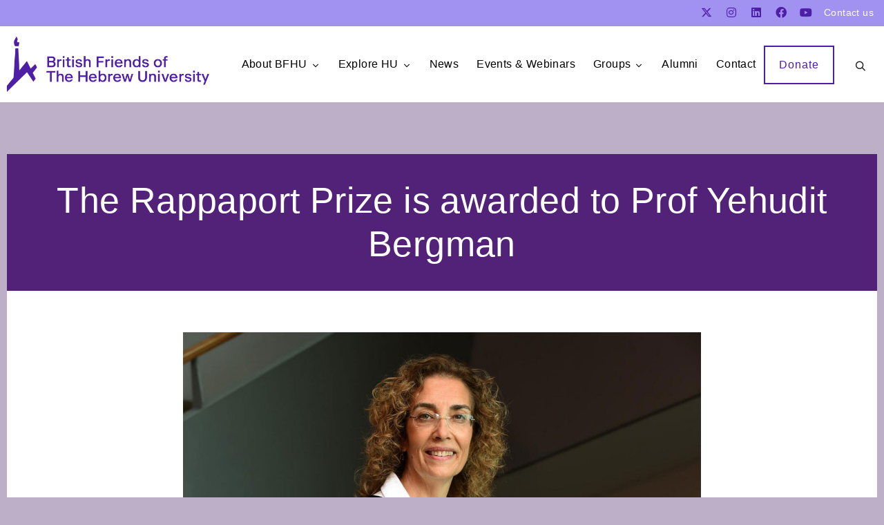

--- FILE ---
content_type: text/html; charset=UTF-8
request_url: https://www.bfhu.org/2021/02/13/the-rappaport-prize-is-awarded-to-prof-yehudit-bergman/
body_size: 58674
content:
<!DOCTYPE html><html lang="en-GB"><head><meta http-equiv="X-UA-Compatible" content="IE=EmulateIE10"><meta charset="UTF-8"/><meta name="viewport" content="width=device-width, initial-scale=1.0, maximum-scale=1"/><link rel="pingback" href="https://www.bfhu.org/xmlrpc.php"/> <script>function spbImageResizer_writeCookie(){the_cookie=document.cookie,the_cookie&&window.devicePixelRatio>=2&&(the_cookie="spb_image_resizer_pixel_ratio="+window.devicePixelRatio+";"+the_cookie,document.cookie=the_cookie)}spbImageResizer_writeCookie();</script> <script>function writeCookie(){the_cookie=document.cookie,the_cookie&&window.devicePixelRatio>=2&&(the_cookie="pixel_ratio="+window.devicePixelRatio+";"+the_cookie,document.cookie=the_cookie)}writeCookie();</script> <meta name='robots' content='index, follow, max-image-preview:large, max-snippet:-1, max-video-preview:-1' />  <script data-cfasync="false" data-pagespeed-no-defer>window.dataLayerPYS = window.dataLayerPYS || [];</script> <link media="all" href="https://www.bfhu.org/wp-content/cache/autoptimize/css/autoptimize_75f29e4d9e566f29eef432b94a0528b2.css" rel="stylesheet"><link media="only screen and (max-width: 768px)" href="https://www.bfhu.org/wp-content/cache/autoptimize/css/autoptimize_6fe211f8bb15af76999ce9135805d7af.css" rel="stylesheet"><title>The Rappaport Prize is awarded to Prof Yehudit Bergman - BFHU</title><link rel="canonical" href="https://www.bfhu.org/2021/02/13/the-rappaport-prize-is-awarded-to-prof-yehudit-bergman/" /><meta property="og:locale" content="en_GB" /><meta property="og:type" content="article" /><meta property="og:title" content="The Rappaport Prize is awarded to Prof Yehudit Bergman - BFHU" /><meta property="og:description" content="Professor Yehudit Bergman from the Hebrew University Faculty of Medicine has been announced winner of the Rappaport Award for Excellence in Biomedical Research. Yehudit is one of the world&#8217;s leading researchers in the field of epigenetics (hereditable transmission of cellular memory) associated with DNA methylation, and the regeneration process, including in the field of intestinal infections. She has trained many [&hellip;]" /><meta property="og:url" content="https://www.bfhu.org/2021/02/13/the-rappaport-prize-is-awarded-to-prof-yehudit-bergman/" /><meta property="og:site_name" content="BFHU" /><meta property="article:publisher" content="https://www.facebook.com/BFHU1925/" /><meta property="article:published_time" content="2021-02-13T09:03:24+00:00" /><meta property="article:modified_time" content="2021-02-13T09:03:37+00:00" /><meta property="og:image" content="https://www.bfhu.org/wp-content/uploads/2021/02/BFHU-News-Photo-Rappaport.jpg" /><meta property="og:image:width" content="1600" /><meta property="og:image:height" content="800" /><meta property="og:image:type" content="image/jpeg" /><meta name="author" content="admin_bfhu" /><meta name="twitter:card" content="summary_large_image" /><meta name="twitter:creator" content="@bfhu1925" /><meta name="twitter:site" content="@bfhu1925" /> <script type="application/ld+json" class="yoast-schema-graph">{"@context":"https://schema.org","@graph":[{"@type":"Article","@id":"https://www.bfhu.org/2021/02/13/the-rappaport-prize-is-awarded-to-prof-yehudit-bergman/#article","isPartOf":{"@id":"https://www.bfhu.org/2021/02/13/the-rappaport-prize-is-awarded-to-prof-yehudit-bergman/"},"author":{"name":"admin_bfhu","@id":"https://www.bfhu.org/#/schema/person/d5611d962f1a54e96d481d107ee33d69"},"headline":"The Rappaport Prize is awarded to Prof Yehudit Bergman","datePublished":"2021-02-13T09:03:24+00:00","dateModified":"2021-02-13T09:03:37+00:00","mainEntityOfPage":{"@id":"https://www.bfhu.org/2021/02/13/the-rappaport-prize-is-awarded-to-prof-yehudit-bergman/"},"wordCount":95,"publisher":{"@id":"https://www.bfhu.org/#organization"},"image":{"@id":"https://www.bfhu.org/2021/02/13/the-rappaport-prize-is-awarded-to-prof-yehudit-bergman/#primaryimage"},"thumbnailUrl":"https://www.bfhu.org/wp-content/uploads/2021/02/BFHU-News-Photo-Rappaport.jpg","articleSection":["News"],"inLanguage":"en-GB"},{"@type":"WebPage","@id":"https://www.bfhu.org/2021/02/13/the-rappaport-prize-is-awarded-to-prof-yehudit-bergman/","url":"https://www.bfhu.org/2021/02/13/the-rappaport-prize-is-awarded-to-prof-yehudit-bergman/","name":"The Rappaport Prize is awarded to Prof Yehudit Bergman - BFHU","isPartOf":{"@id":"https://www.bfhu.org/#website"},"primaryImageOfPage":{"@id":"https://www.bfhu.org/2021/02/13/the-rappaport-prize-is-awarded-to-prof-yehudit-bergman/#primaryimage"},"image":{"@id":"https://www.bfhu.org/2021/02/13/the-rappaport-prize-is-awarded-to-prof-yehudit-bergman/#primaryimage"},"thumbnailUrl":"https://www.bfhu.org/wp-content/uploads/2021/02/BFHU-News-Photo-Rappaport.jpg","datePublished":"2021-02-13T09:03:24+00:00","dateModified":"2021-02-13T09:03:37+00:00","breadcrumb":{"@id":"https://www.bfhu.org/2021/02/13/the-rappaport-prize-is-awarded-to-prof-yehudit-bergman/#breadcrumb"},"inLanguage":"en-GB","potentialAction":[{"@type":"ReadAction","target":["https://www.bfhu.org/2021/02/13/the-rappaport-prize-is-awarded-to-prof-yehudit-bergman/"]}]},{"@type":"ImageObject","inLanguage":"en-GB","@id":"https://www.bfhu.org/2021/02/13/the-rappaport-prize-is-awarded-to-prof-yehudit-bergman/#primaryimage","url":"https://www.bfhu.org/wp-content/uploads/2021/02/BFHU-News-Photo-Rappaport.jpg","contentUrl":"https://www.bfhu.org/wp-content/uploads/2021/02/BFHU-News-Photo-Rappaport.jpg","width":1600,"height":800},{"@type":"BreadcrumbList","@id":"https://www.bfhu.org/2021/02/13/the-rappaport-prize-is-awarded-to-prof-yehudit-bergman/#breadcrumb","itemListElement":[{"@type":"ListItem","position":1,"name":"Home","item":"https://www.bfhu.org/"},{"@type":"ListItem","position":2,"name":"News","item":"https://www.bfhu.org/news/"},{"@type":"ListItem","position":3,"name":"The Rappaport Prize is awarded to Prof Yehudit Bergman"}]},{"@type":"WebSite","@id":"https://www.bfhu.org/#website","url":"https://www.bfhu.org/","name":"BFHU","description":"British Friends of the Hebrew University","publisher":{"@id":"https://www.bfhu.org/#organization"},"potentialAction":[{"@type":"SearchAction","target":{"@type":"EntryPoint","urlTemplate":"https://www.bfhu.org/?s={search_term_string}"},"query-input":{"@type":"PropertyValueSpecification","valueRequired":true,"valueName":"search_term_string"}}],"inLanguage":"en-GB"},{"@type":"Organization","@id":"https://www.bfhu.org/#organization","name":"British Friends of the Hebrew University","url":"https://www.bfhu.org/","logo":{"@type":"ImageObject","inLanguage":"en-GB","@id":"https://www.bfhu.org/#/schema/logo/image/","url":"https://www.bfhu.org/wp-content/uploads/2020/01/BFHU-Logo-Purple-800pxV2.png","contentUrl":"https://www.bfhu.org/wp-content/uploads/2020/01/BFHU-Logo-Purple-800pxV2.png","width":800,"height":289,"caption":"British Friends of the Hebrew University"},"image":{"@id":"https://www.bfhu.org/#/schema/logo/image/"},"sameAs":["https://www.facebook.com/BFHU1925/","https://x.com/bfhu1925","https://www.instagram.com/bfhu1925/"]},{"@type":"Person","@id":"https://www.bfhu.org/#/schema/person/d5611d962f1a54e96d481d107ee33d69","name":"admin_bfhu","image":{"@type":"ImageObject","inLanguage":"en-GB","@id":"https://www.bfhu.org/#/schema/person/image/","url":"https://secure.gravatar.com/avatar/be0abcf18d5a455b3f3e5c06faf29ff2c2209c717f754ef60799add17449d1c3?s=96&d=mm&r=g","contentUrl":"https://secure.gravatar.com/avatar/be0abcf18d5a455b3f3e5c06faf29ff2c2209c717f754ef60799add17449d1c3?s=96&d=mm&r=g","caption":"admin_bfhu"},"url":"https://www.bfhu.org/author/admin_bfhu/"}]}</script>  <script type='application/javascript'  id='pys-version-script'>console.log('PixelYourSite Free version 11.1.5.2');</script> <link rel='dns-prefetch' href='//maps.google.com' /><link rel='dns-prefetch' href='//use.typekit.net' /><link rel='dns-prefetch' href='//fonts.googleapis.com' /><link rel='preconnect' href='https://fonts.gstatic.com' crossorigin /><link rel="alternate" type="application/rss+xml" title="BFHU &raquo; Feed" href="https://www.bfhu.org/feed/" /><link rel="alternate" type="application/rss+xml" title="BFHU &raquo; Comments Feed" href="https://www.bfhu.org/comments/feed/" /><link rel="alternate" title="oEmbed (JSON)" type="application/json+oembed" href="https://www.bfhu.org/wp-json/oembed/1.0/embed?url=https%3A%2F%2Fwww.bfhu.org%2F2021%2F02%2F13%2Fthe-rappaport-prize-is-awarded-to-prof-yehudit-bergman%2F" /><link rel="alternate" title="oEmbed (XML)" type="text/xml+oembed" href="https://www.bfhu.org/wp-json/oembed/1.0/embed?url=https%3A%2F%2Fwww.bfhu.org%2F2021%2F02%2F13%2Fthe-rappaport-prize-is-awarded-to-prof-yehudit-bergman%2F&#038;format=xml" /><link rel="preload" as="style" href="https://fonts.googleapis.com/css?family=Lato:100,300,400,700,900,100italic,300italic,400italic,700italic,900italic&#038;display=swap&#038;ver=1727950353" /><link rel="stylesheet" href="https://fonts.googleapis.com/css?family=Lato:100,300,400,700,900,100italic,300italic,400italic,700italic,900italic&#038;display=swap&#038;ver=1727950353" media="print" onload="this.media='all'"><noscript><link rel="stylesheet" href="https://fonts.googleapis.com/css?family=Lato:100,300,400,700,900,100italic,300italic,400italic,700italic,900italic&#038;display=swap&#038;ver=1727950353" /></noscript><script type="text/javascript" id="jquery-core-js-extra">var pysFacebookRest = {"restApiUrl":"https://www.bfhu.org/wp-json/pys-facebook/v1/event","debug":"1"};
//# sourceURL=jquery-core-js-extra</script> <script type="text/javascript" src="https://www.bfhu.org/wp-includes/js/jquery/jquery.min.js?ver=3.7.1" id="jquery-core-js"></script> <script type="text/javascript" id="wc-add-to-cart-js-extra">var wc_add_to_cart_params = {"ajax_url":"/wp-admin/admin-ajax.php","wc_ajax_url":"/?wc-ajax=%%endpoint%%","i18n_view_cart":"Continue to Checkout","cart_url":"https://www.bfhu.org/order/","is_cart":"","cart_redirect_after_add":"no"};
//# sourceURL=wc-add-to-cart-js-extra</script> <script type="text/javascript" id="woocommerce-js-extra">var woocommerce_params = {"ajax_url":"/wp-admin/admin-ajax.php","wc_ajax_url":"/?wc-ajax=%%endpoint%%","i18n_password_show":"Show password","i18n_password_hide":"Hide password"};
//# sourceURL=woocommerce-js-extra</script> <script type="text/javascript" src="//use.typekit.net/qgd1ror.js?ver=6.9" id="theme_typekit-js"></script> <script type="text/javascript" id="pys-js-extra">var pysOptions = {"staticEvents":{"facebook":{"init_event":[{"delay":0,"type":"static","ajaxFire":false,"name":"PageView","pixelIds":["977862942724662"],"eventID":"5b8b2340-cbbf-41e5-a6c5-8bcc01c1d1e1","params":{"post_category":"News","page_title":"The Rappaport Prize is awarded to Prof Yehudit Bergman","post_type":"post","post_id":5465,"plugin":"PixelYourSite","user_role":"guest","event_url":"www.bfhu.org/2021/02/13/the-rappaport-prize-is-awarded-to-prof-yehudit-bergman/"},"e_id":"init_event","ids":[],"hasTimeWindow":false,"timeWindow":0,"woo_order":"","edd_order":""}]}},"dynamicEvents":{"woo_add_to_cart_on_button_click":{"facebook":{"delay":0,"type":"dyn","name":"AddToCart","pixelIds":["977862942724662"],"eventID":"4044b667-baf4-4792-a466-131205d90e4f","params":{"page_title":"The Rappaport Prize is awarded to Prof Yehudit Bergman","post_type":"post","post_id":5465,"plugin":"PixelYourSite","user_role":"guest","event_url":"www.bfhu.org/2021/02/13/the-rappaport-prize-is-awarded-to-prof-yehudit-bergman/"},"e_id":"woo_add_to_cart_on_button_click","ids":[],"hasTimeWindow":false,"timeWindow":0,"woo_order":"","edd_order":""},"ga":{"delay":0,"type":"dyn","name":"add_to_cart","trackingIds":["G-0MY5EHRKFN"],"eventID":"4044b667-baf4-4792-a466-131205d90e4f","params":{"page_title":"The Rappaport Prize is awarded to Prof Yehudit Bergman","post_type":"post","post_id":5465,"plugin":"PixelYourSite","user_role":"guest","event_url":"www.bfhu.org/2021/02/13/the-rappaport-prize-is-awarded-to-prof-yehudit-bergman/"},"e_id":"woo_add_to_cart_on_button_click","ids":[],"hasTimeWindow":false,"timeWindow":0,"pixelIds":[],"woo_order":"","edd_order":""}}},"triggerEvents":[],"triggerEventTypes":[],"facebook":{"pixelIds":["977862942724662"],"advancedMatching":[],"advancedMatchingEnabled":false,"removeMetadata":false,"wooVariableAsSimple":false,"serverApiEnabled":true,"wooCRSendFromServer":false,"send_external_id":null,"enabled_medical":false,"do_not_track_medical_param":["event_url","post_title","page_title","landing_page","content_name","categories","category_name","tags"],"meta_ldu":false},"ga":{"trackingIds":["G-0MY5EHRKFN"],"commentEventEnabled":true,"downloadEnabled":true,"formEventEnabled":true,"crossDomainEnabled":false,"crossDomainAcceptIncoming":false,"crossDomainDomains":[],"isDebugEnabled":[],"serverContainerUrls":{"G-0MY5EHRKFN":{"enable_server_container":"","server_container_url":"","transport_url":""}},"additionalConfig":{"G-0MY5EHRKFN":{"first_party_collection":true}},"disableAdvertisingFeatures":false,"disableAdvertisingPersonalization":false,"wooVariableAsSimple":true,"custom_page_view_event":false},"debug":"1","siteUrl":"https://www.bfhu.org","ajaxUrl":"https://www.bfhu.org/wp-admin/admin-ajax.php","ajax_event":"8fe4671944","enable_remove_download_url_param":"1","cookie_duration":"7","last_visit_duration":"60","enable_success_send_form":"","ajaxForServerEvent":"1","ajaxForServerStaticEvent":"1","useSendBeacon":"1","send_external_id":"1","external_id_expire":"180","track_cookie_for_subdomains":"1","google_consent_mode":"1","gdpr":{"ajax_enabled":false,"all_disabled_by_api":false,"facebook_disabled_by_api":false,"analytics_disabled_by_api":false,"google_ads_disabled_by_api":false,"pinterest_disabled_by_api":false,"bing_disabled_by_api":false,"reddit_disabled_by_api":false,"externalID_disabled_by_api":false,"facebook_prior_consent_enabled":true,"analytics_prior_consent_enabled":true,"google_ads_prior_consent_enabled":null,"pinterest_prior_consent_enabled":true,"bing_prior_consent_enabled":true,"cookiebot_integration_enabled":false,"cookiebot_facebook_consent_category":"marketing","cookiebot_analytics_consent_category":"statistics","cookiebot_tiktok_consent_category":"marketing","cookiebot_google_ads_consent_category":"marketing","cookiebot_pinterest_consent_category":"marketing","cookiebot_bing_consent_category":"marketing","consent_magic_integration_enabled":false,"real_cookie_banner_integration_enabled":false,"cookie_notice_integration_enabled":false,"cookie_law_info_integration_enabled":false,"analytics_storage":{"enabled":true,"value":"granted","filter":false},"ad_storage":{"enabled":true,"value":"granted","filter":false},"ad_user_data":{"enabled":true,"value":"granted","filter":false},"ad_personalization":{"enabled":true,"value":"granted","filter":false}},"cookie":{"disabled_all_cookie":false,"disabled_start_session_cookie":false,"disabled_advanced_form_data_cookie":false,"disabled_landing_page_cookie":false,"disabled_first_visit_cookie":false,"disabled_trafficsource_cookie":false,"disabled_utmTerms_cookie":false,"disabled_utmId_cookie":false},"tracking_analytics":{"TrafficSource":"direct","TrafficLanding":"undefined","TrafficUtms":[],"TrafficUtmsId":[]},"GATags":{"ga_datalayer_type":"default","ga_datalayer_name":"dataLayerPYS"},"woo":{"enabled":true,"enabled_save_data_to_orders":true,"addToCartOnButtonEnabled":true,"addToCartOnButtonValueEnabled":true,"addToCartOnButtonValueOption":"price","singleProductId":null,"removeFromCartSelector":"form.woocommerce-cart-form .remove","addToCartCatchMethod":"add_cart_js","is_order_received_page":false,"containOrderId":false},"edd":{"enabled":false},"cache_bypass":"1769904357"};
//# sourceURL=pys-js-extra</script> <link rel="https://api.w.org/" href="https://www.bfhu.org/wp-json/" /><link rel="alternate" title="JSON" type="application/json" href="https://www.bfhu.org/wp-json/wp/v2/posts/5465" /><link rel="EditURI" type="application/rsd+xml" title="RSD" href="https://www.bfhu.org/xmlrpc.php?rsd" /><meta name="generator" content="WordPress 6.9" /><meta name="generator" content="WooCommerce 10.4.3" /><link rel='shortlink' href='https://www.bfhu.org/?p=5465' /><meta name="generator" content="Redux 4.5.10" /><script type='text/javascript' data-cfasync='false'>var _mmunch = {'front': false, 'page': false, 'post': false, 'category': false, 'author': false, 'search': false, 'attachment': false, 'tag': false};_mmunch['post'] = true; _mmunch['postData'] = {"ID":5465,"post_name":"the-rappaport-prize-is-awarded-to-prof-yehudit-bergman","post_title":"The Rappaport Prize is awarded to Prof Yehudit Bergman","post_type":"post","post_author":"1","post_status":"publish"}; _mmunch['postCategories'] = [{"term_id":1,"name":"News","slug":"news","term_group":0,"term_taxonomy_id":1,"taxonomy":"category","description":"","parent":0,"count":861,"filter":"raw","cat_ID":1,"category_count":861,"category_description":"","cat_name":"News","category_nicename":"news","category_parent":0}]; _mmunch['postTags'] = false; _mmunch['postAuthor'] = {"name":"admin_bfhu","ID":1};</script><script data-cfasync="false" src="//a.mailmunch.co/app/v1/site.js" id="mailmunch-script" data-plugin="mc_mm" data-mailmunch-site-id="793051" async></script> <script type="text/javascript">var ajaxurl = 'https://www.bfhu.org/wp-admin/admin-ajax.php';</script> <noscript><style>.woocommerce-product-gallery{ opacity: 1 !important; }</style></noscript> <script type="text/javascript">try{Typekit.load();}catch(e){}</script>  <script async src="https://www.googletagmanager.com/gtag/js?id=G-0MY5EHRKFN&l=dataLayerPYS"></script> <script>window.dataLayerPYS = window.dataLayerPYS || [];
  function gtag(){dataLayerPYS.push(arguments);}
  gtag('js', new Date());

  gtag('config', 'G-0MY5EHRKFN');</script><link rel="icon" href="https://www.bfhu.org/wp-content/uploads/2024/10/cropped-BFHU-Favicon-2024-v2-32x32.png" sizes="32x32" /><link rel="icon" href="https://www.bfhu.org/wp-content/uploads/2024/10/cropped-BFHU-Favicon-2024-v2-192x192.png" sizes="192x192" /><link rel="apple-touch-icon" href="https://www.bfhu.org/wp-content/uploads/2024/10/cropped-BFHU-Favicon-2024-v2-180x180.png" /><meta name="msapplication-TileImage" content="https://www.bfhu.org/wp-content/uploads/2024/10/cropped-BFHU-Favicon-2024-v2-270x270.png" /><link rel='stylesheet' id='redux-custom-fonts-css' href='//www.bfhu.org/wp-content/uploads/redux/custom-fonts/fonts.css?ver=1575297402' type='text/css' media='all' /></head><body class="wp-singular post-template-default single single-post postid-5465 single-format-standard wp-custom-logo wp-theme-atelier wp-child-theme-bfhu minimal-design mobile-header-left-logo mhs-tablet-land mh-sticky mh-overlay responsive-fluid sticky-header-enabled page-transitions page-transition-fade boxed-inner-page product-shadows header-standard layout-fullwidth page-heading-standard shop-icon-stroke disable-mobile-animations  theme-atelier swift-framework-v2.7.30 bfhu-v1.0 woocommerce-no-js"><div id="site-loading" class="fade"><div class="spinner "></div></div><div id="mobile-menu-wrap" class="menu-is-right"><a href="#" class="mobile-overlay-close"><i class="sf-icon-close"></i></a><form method="get" class="mobile-search-form" action="https://www.bfhu.org/"><a href="#" class="mobile-search-trigger"><i class="sf-icon-search"></i></a><input type="text" placeholder="Search" name="s" autocomplete="off" /><input type="hidden" name="post_type" value="" /></form><nav id="mobile-menu" class="clearfix"><div class="menu-mega-menu-container"><ul id="menu-mega-menu" class="menu"><li  class="menu-item-3152 menu-item menu-item-type-custom menu-item-object-custom menu-item-has-children   "><a href="#"><span class="menu-item-text">About BFHU</span></a><ul class="sub-menu"><li  class="menu-item-3591 menu-item menu-item-type-post_type menu-item-object-page   "><a href="https://www.bfhu.org/about-bfhu/">Overview</a></li><li  class="menu-item-3181 menu-item menu-item-type-post_type menu-item-object-page   "><a href="https://www.bfhu.org/about/team-trustees/">Team &amp; Trustees</a></li><li  class="menu-item-3772 menu-item menu-item-type-post_type menu-item-object-product   "><a href="https://www.bfhu.org/product/impact-support/">Impact &#038; Support</a></li><li  class="menu-item-3180 menu-item menu-item-type-post_type menu-item-object-page   "><a href="https://www.bfhu.org/about/inspirational-supporters/">Inspirational Supporters</a></li><li  class="menu-item-3498 menu-item menu-item-type-post_type menu-item-object-page   "><a href="https://www.bfhu.org/groups/">Groups</a></li><li  class="menu-item-3244 menu-item menu-item-type-post_type menu-item-object-page   "><a href="https://www.bfhu.org/alumni/">Alumni</a></li><li  class="menu-item-3499 menu-item menu-item-type-post_type menu-item-object-page   "><a href="https://www.bfhu.org/publications/">Publications</a></li><li  class="menu-item-3179 menu-item menu-item-type-post_type menu-item-object-page   "><a href="https://www.bfhu.org/about/friends-worldwide/">Friends Worldwide</a></li></ul></li><li  class="menu-item-3151 menu-item menu-item-type-custom menu-item-object-custom menu-item-has-children   "><a href="#"><span class="menu-item-text">Explore HU</span></a><ul class="sub-menu"><li  class="menu-item-3501 col-2-list menu-item menu-item-type-custom menu-item-object-custom menu-item-has-children   "><a href="#">About</a><ul class="sub-menu"><li  class="menu-item-3607 menu-item menu-item-type-post_type menu-item-object-page   "><a href="https://www.bfhu.org/about/">Overview</a></li><li  class="menu-item-3587 menu-item menu-item-type-post_type menu-item-object-page   "><a href="https://www.bfhu.org/about/timeline/">History</a></li><li  class="menu-item-3588 menu-item menu-item-type-post_type menu-item-object-page   "><a href="https://www.bfhu.org/about/the-hebrew-university-in-numbers/">Hebrew University in Numbers</a></li><li  class="menu-item-3869 menu-item menu-item-type-post_type menu-item-object-page   "><a href="https://www.bfhu.org/about/hebrew-university-campaign/">Hebrew University Campaign</a></li><li  class="menu-item-3506 menu-item menu-item-type-custom menu-item-object-custom   "><a target="_blank" href="https://youtu.be/_ofKJcFOahs">Milestones: Video History</a></li><li  class="menu-item-3860 menu-item menu-item-type-post_type menu-item-object-page   "><a href="https://www.bfhu.org/about/achievements/">Achievements</a></li><li  class="menu-item-3886 menu-item menu-item-type-post_type menu-item-object-page   "><a href="https://www.bfhu.org/about/innovation/">Innovation</a></li><li  class="menu-item-3508 menu-item menu-item-type-post_type menu-item-object-page   "><a href="https://www.bfhu.org/about/friends-worldwide/">Friends Worldwide</a></li><li  class="menu-item-5029 menu-item menu-item-type-post_type menu-item-object-page   "><a href="https://www.bfhu.org/hu-videos/">HU Videos</a></li></ul></li><li  class="menu-item-3153 menu-item menu-item-type-custom menu-item-object-custom menu-item-has-children   "><a href="#">Study</a><ul class="sub-menu"><li  class="menu-item-3171 menu-item menu-item-type-post_type menu-item-object-page   "><a href="https://www.bfhu.org/study/">Overview</a></li><li  class="menu-item-3175 menu-item menu-item-type-post_type menu-item-object-page   "><a href="https://www.bfhu.org/study/undergraduate-degree/">Undergraduate Degree</a></li><li  class="menu-item-3173 menu-item menu-item-type-post_type menu-item-object-page   "><a href="https://www.bfhu.org/study/postgraduate-degree/">Postgraduate Degree</a></li><li  class="menu-item-3174 menu-item menu-item-type-post_type menu-item-object-page   "><a href="https://www.bfhu.org/study/non-degree-programmes/">Non-Degree Programmes</a></li><li  class="menu-item-3172 menu-item menu-item-type-post_type menu-item-object-page   "><a href="https://www.bfhu.org/study/exchange-programmes/">Exchange Programmes</a></li><li  class="menu-item-3844 menu-item menu-item-type-post_type menu-item-object-page   "><a href="https://www.bfhu.org/study/student-grants/">Student Grants</a></li></ul></li></ul></li><li  class="menu-item-3162 menu-item menu-item-type-post_type menu-item-object-page current_page_parent   "><a href="https://www.bfhu.org/news/"><span class="menu-item-text">News</span></a></li><li  class="menu-item-3161 menu-item menu-item-type-post_type menu-item-object-page   "><a href="https://www.bfhu.org/events/"><span class="menu-item-text">Events &#038; Webinars</span></a></li><li  class="menu-item-3154 menu-item menu-item-type-custom menu-item-object-custom menu-item-has-children   "><a href="#"><span class="menu-item-text">Groups</span></a><ul class="sub-menu"><li  class="menu-item-3164 menu-item menu-item-type-post_type menu-item-object-page   "><a href="https://www.bfhu.org/groups/">Overview</a></li><li  class="menu-item-3500 menu-item menu-item-type-post_type menu-item-object-page   "><a href="https://www.bfhu.org/alumni/">Alumni</a></li><li  class="menu-item-3166 menu-item menu-item-type-post_type menu-item-object-page   "><a href="https://www.bfhu.org/groups/honours-club/">Honours Club</a></li><li  class="menu-item-3168 menu-item menu-item-type-post_type menu-item-object-page   "><a href="https://www.bfhu.org/groups/legal-group/">Legal Group</a></li><li  class="menu-item-3169 menu-item menu-item-type-post_type menu-item-object-page   "><a href="https://www.bfhu.org/groups/medical-group/">Medical Group</a></li><li  class="menu-item-3165 menu-item menu-item-type-post_type menu-item-object-page   "><a href="https://www.bfhu.org/groups/regional-friends/">Regional Friends</a></li><li  class="menu-item-3167 menu-item menu-item-type-post_type menu-item-object-page   "><a href="https://www.bfhu.org/groups/young-professional-group/">Young Professionals Group</a></li></ul></li><li  class="menu-item-3510 menu-item menu-item-type-post_type menu-item-object-page   "><a href="https://www.bfhu.org/alumni/"><span class="menu-item-text">Alumni</span></a></li><li  class="menu-item-10804 menu-item menu-item-type-post_type menu-item-object-page   "><a href="https://www.bfhu.org/contact/"><span class="menu-item-text">Contact</span></a></li></ul></div><ul class="alt-mobile-menu"></ul><div style="padding: 15px;"><a style="width: 100%; text-align: center;" class="sf-button large white bordered " href="/donate/" target="_self" rel=""><span class="text">Donate</span></a></div></nav><div class="mobile-overlay-menu-social-icons"><ul class="social-icons standard "><li class="twitter"><a href="http://www.twitter.com/bfhu1925" target="_blank"><i class="fab fa-twitter"></i><i class="fab fa-twitter"></i></a></li><li class="facebook"><a href="https://www.facebook.com/BFHU1925/" target="_blank"><i class="fab fa-facebook"></i><i class="fab fa-facebook"></i></a></li><li class="youtube"><a href="https://www.youtube.com/channel/UC-xsxJT70IsZSn4EEsFsQmg" target="_blank"><i class="fab fa-youtube"></i><i class="fab fa-youtube"></i></a></li><li class="linkedin"><a href="https://linkedin.com/company/bfhu1925" target="_blank"><i class="fab fa-linkedin"></i><i class="fab fa-linkedin"></i></a></li><li class="instagram"><a href="http://instagram.com/bfhu1925" target="_blank"><i class="fab fa-instagram"></i><i class="fab fa-instagram"></i></a></li></ul></div></div><div id="container"><header id="mobile-header" class="mobile-left-logo clearfix"><div id="mobile-logo" class="logo-left has-img clearfix" data-anim=""> <a href="https://www.bfhu.org"> <img class="standard" src="https://www.bfhu.org/wp-content/uploads/2024/10/BFHU-Logo_2024.png" alt="BFHU" width="2000" height="547" /><div class="text-logo"></div> </a></div><div class="mobile-header-opts"><a href="#" class="mobile-menu-link menu-bars-link"><span class="menu-bars"></span></a></div></header><div id="top-bar" class="sticky-top-bar"><div class="container fw-header"><div class="col-sm-6 tb-left"><div class="tb-text"></div></div><div class="col-sm-6 tb-right"><div class="tb-text"><a href="/contact/">Contact us </a><ul class="social-icons standard "><li class="twitter"><a style="line-height: 25px;" href="http://www.twitter.com/bfhu1925" target="_blank"><i class="fa-brands fa-x-twitter"></i><i class="fa-brands fa-x-twitter"></i></a></a></li><li class="instagram"><a href="http://instagram.com/bfhu1925" target="_blank"><i class="fab fa-instagram"></i><i class="fab fa-instagram"></i></a></li><li class="linkedin"><a href="https://linkedin.com/company/bfhu1925" target="_blank"><i class="fab fa-linkedin"></i><i class="fab fa-linkedin"></i></a></li><li class="facebook"><a href="https://www.facebook.com/BFHU1925/" target="_blank"><i class="fab fa-facebook"></i><i class="fab fa-facebook"></i></a></li><li class="youtube"><a href="https://www.youtube.com/channel/UC-xsxJT70IsZSn4EEsFsQmg" target="_blank"><i class="fab fa-youtube"></i><i class="fab fa-youtube"></i></a></li></ul></div></div></div></div><div class="header-wrap  full-center full-header-stick page-header-standard"><div id="header-section" class="header-4 "><header id="header" class="sticky-header fw-header clearfix"><div class="container"><div class="row"><div id="logo" class="col-sm-4 logo-left has-img clearfix" data-anim=""> <a href="https://www.bfhu.org"> <img class="standard" src="https://www.bfhu.org/wp-content/uploads/2024/10/BFHU-Logo_2024.png" alt="BFHU" width="2000" height="547" /><div class="text-logo"></div> </a></div><div class="header-right"><div class="aux-item text"><a class="sf-button large accent bordered " href="/donate/" target="_self" rel=""><span class="text">Donate</span></a></div><div class="aux-item aux-search"><nav class="std-menu"><ul class="menu"><li class="menu-search parent"><a href="#" class="header-search-link header-search-link-alt"><i class="sf-icon-search"></i></a><div class="ajax-search-wrap search-wrap" data-ajaxurl="https://www.bfhu.org/wp-admin/admin-ajax.php"><div class="ajax-loading"></div><form method="get" class="ajax-search-form" action="https://www.bfhu.org/"><input type="hidden" name="post_type" value="" /><input type="text" placeholder="Search" name="s" autocomplete="off" /></form><div class="ajax-search-results"></div></div></li></ul></nav></div></div><div class="float-menu container"><nav id="main-navigation" class="std-menu clearfix"><div class="menu-mega-menu-container"><ul id="menu-mega-menu-1" class="menu"><li  class="menu-item-3152 menu-item menu-item-type-custom menu-item-object-custom menu-item-has-children sf-std-menu         " ><a href="#"><span class="menu-item-text">About BFHU</span></a><ul class="sub-menu"><li  class="menu-item-3591 menu-item menu-item-type-post_type menu-item-object-page sf-std-menu         " ><a href="https://www.bfhu.org/about-bfhu/">Overview</a></li><li  class="menu-item-3181 menu-item menu-item-type-post_type menu-item-object-page sf-std-menu         " ><a href="https://www.bfhu.org/about/team-trustees/">Team &amp; Trustees</a></li><li  class="menu-item-3772 menu-item menu-item-type-post_type menu-item-object-product sf-std-menu         " ><a href="https://www.bfhu.org/product/impact-support/">Impact &#038; Support</a></li><li  class="menu-item-3180 menu-item menu-item-type-post_type menu-item-object-page sf-std-menu         " ><a href="https://www.bfhu.org/about/inspirational-supporters/">Inspirational Supporters</a></li><li  class="menu-item-3498 menu-item menu-item-type-post_type menu-item-object-page sf-std-menu         " ><a href="https://www.bfhu.org/groups/">Groups</a></li><li  class="menu-item-3244 menu-item menu-item-type-post_type menu-item-object-page sf-std-menu         " ><a href="https://www.bfhu.org/alumni/">Alumni</a></li><li  class="menu-item-3499 menu-item menu-item-type-post_type menu-item-object-page sf-std-menu         " ><a href="https://www.bfhu.org/publications/">Publications</a></li><li  class="menu-item-3179 menu-item menu-item-type-post_type menu-item-object-page sf-std-menu         " ><a href="https://www.bfhu.org/about/friends-worldwide/">Friends Worldwide</a></li></ul></li><li  class="menu-item-3151 menu-item menu-item-type-custom menu-item-object-custom menu-item-has-children sf-mega-menu sf-mega-menu-fw        " data-megamenucols="2"><a href="#"><span class="menu-item-text">Explore HU</span></a><ul class="sub-menu"><li  class="menu-item-3501 col-2-list menu-item menu-item-type-custom menu-item-object-custom menu-item-has-children sf-std-menu         " ><a href="#">About</a><ul class="sub-menu"><li  class="menu-item-3607 menu-item menu-item-type-post_type menu-item-object-page sf-std-menu         " ><a href="https://www.bfhu.org/about/">Overview</a></li><li  class="menu-item-3587 menu-item menu-item-type-post_type menu-item-object-page sf-std-menu         " ><a href="https://www.bfhu.org/about/timeline/">History</a></li><li  class="menu-item-3588 menu-item menu-item-type-post_type menu-item-object-page sf-std-menu         " ><a href="https://www.bfhu.org/about/the-hebrew-university-in-numbers/">Hebrew University in Numbers</a></li><li  class="menu-item-3869 menu-item menu-item-type-post_type menu-item-object-page sf-std-menu         " ><a href="https://www.bfhu.org/about/hebrew-university-campaign/">Hebrew University Campaign</a></li><li  class="menu-item-3506 menu-item menu-item-type-custom menu-item-object-custom sf-std-menu         " ><a target="_blank" href="https://youtu.be/_ofKJcFOahs">Milestones: Video History</a></li><li  class="menu-item-3860 menu-item menu-item-type-post_type menu-item-object-page sf-std-menu         " ><a href="https://www.bfhu.org/about/achievements/">Achievements</a></li><li  class="menu-item-3886 menu-item menu-item-type-post_type menu-item-object-page sf-std-menu         " ><a href="https://www.bfhu.org/about/innovation/">Innovation</a></li><li  class="menu-item-3508 menu-item menu-item-type-post_type menu-item-object-page sf-std-menu         " ><a href="https://www.bfhu.org/about/friends-worldwide/">Friends Worldwide</a></li><li  class="menu-item-5029 menu-item menu-item-type-post_type menu-item-object-page sf-std-menu         " ><a href="https://www.bfhu.org/hu-videos/">HU Videos</a></li></ul></li><li  class="menu-item-3153 menu-item menu-item-type-custom menu-item-object-custom menu-item-has-children sf-std-menu         " ><a href="#">Study</a><ul class="sub-menu"><li  class="menu-item-3171 menu-item menu-item-type-post_type menu-item-object-page sf-std-menu         " ><a href="https://www.bfhu.org/study/">Overview</a></li><li  class="menu-item-3175 menu-item menu-item-type-post_type menu-item-object-page sf-std-menu         " ><a href="https://www.bfhu.org/study/undergraduate-degree/">Undergraduate Degree</a></li><li  class="menu-item-3173 menu-item menu-item-type-post_type menu-item-object-page sf-std-menu         " ><a href="https://www.bfhu.org/study/postgraduate-degree/">Postgraduate Degree</a></li><li  class="menu-item-3174 menu-item menu-item-type-post_type menu-item-object-page sf-std-menu         " ><a href="https://www.bfhu.org/study/non-degree-programmes/">Non-Degree Programmes</a></li><li  class="menu-item-3172 menu-item menu-item-type-post_type menu-item-object-page sf-std-menu         " ><a href="https://www.bfhu.org/study/exchange-programmes/">Exchange Programmes</a></li><li  class="menu-item-3844 menu-item menu-item-type-post_type menu-item-object-page sf-std-menu         " ><a href="https://www.bfhu.org/study/student-grants/">Student Grants</a></li></ul></li></ul></li><li  class="menu-item-3162 menu-item menu-item-type-post_type menu-item-object-page current_page_parent sf-std-menu         " ><a href="https://www.bfhu.org/news/"><span class="menu-item-text">News</span></a></li><li  class="menu-item-3161 menu-item menu-item-type-post_type menu-item-object-page sf-std-menu         " ><a href="https://www.bfhu.org/events/"><span class="menu-item-text">Events &#038; Webinars</span></a></li><li  class="menu-item-3154 menu-item menu-item-type-custom menu-item-object-custom menu-item-has-children sf-std-menu         " ><a href="#"><span class="menu-item-text">Groups</span></a><ul class="sub-menu"><li  class="menu-item-3164 menu-item menu-item-type-post_type menu-item-object-page sf-std-menu         " ><a href="https://www.bfhu.org/groups/">Overview</a></li><li  class="menu-item-3500 menu-item menu-item-type-post_type menu-item-object-page sf-std-menu         " ><a href="https://www.bfhu.org/alumni/">Alumni</a></li><li  class="menu-item-3166 menu-item menu-item-type-post_type menu-item-object-page sf-std-menu         " ><a href="https://www.bfhu.org/groups/honours-club/">Honours Club</a></li><li  class="menu-item-3168 menu-item menu-item-type-post_type menu-item-object-page sf-std-menu         " ><a href="https://www.bfhu.org/groups/legal-group/">Legal Group</a></li><li  class="menu-item-3169 menu-item menu-item-type-post_type menu-item-object-page sf-std-menu         " ><a href="https://www.bfhu.org/groups/medical-group/">Medical Group</a></li><li  class="menu-item-3165 menu-item menu-item-type-post_type menu-item-object-page sf-std-menu         " ><a href="https://www.bfhu.org/groups/regional-friends/">Regional Friends</a></li><li  class="menu-item-3167 menu-item menu-item-type-post_type menu-item-object-page sf-std-menu         " ><a href="https://www.bfhu.org/groups/young-professional-group/">Young Professionals Group</a></li></ul></li><li  class="menu-item-3510 menu-item menu-item-type-post_type menu-item-object-page sf-std-menu         " ><a href="https://www.bfhu.org/alumni/"><span class="menu-item-text">Alumni</span></a></li><li  class="menu-item-10804 menu-item menu-item-type-post_type menu-item-object-page sf-std-menu         " ><a href="https://www.bfhu.org/contact/"><span class="menu-item-text">Contact</span></a></li></ul></div></nav></div></div></div></header></div></div><div id="main-container" class="clearfix"><div class="page-heading  page-heading-breadcrumbs clearfix"><div class="container"><div class="heading-text" data-textalign="center"><h1 class="entry-title">The Rappaport Prize is awarded to Prof Yehudit Bergman</h1></div></div></div><div class="content-divider-wrap container"><div class="content-divider sf-elem-bb"></div></div><div class="inner-page-wrap has-no-sidebar clearfix"><div class="clearfix"><div class="page-content hfeed clearfix"><article class="clearfix single-post-standard post-5465 post type-post status-publish format-standard has-post-thumbnail hentry category-news" id="5465" itemscope itemtype="http://schema.org/Article"><div class="article-meta hide"><div itemprop="publisher" itemscope itemtype="https://schema.org/Organization"><div itemprop="logo" itemscope itemtype="https://schema.org/ImageObject"> <img src="" alt="BFHU" /><meta itemprop="url" content=""><meta itemprop="width" content=""><meta itemprop="height" content=""></div><meta itemprop="name" content="BFHU"></div><meta itemscope itemprop="mainEntityOfPage"  itemType="https://schema.org/WebPage" itemid="https://www.bfhu.org/2021/02/13/the-rappaport-prize-is-awarded-to-prof-yehudit-bergman/"/><div itemprop="headline">The Rappaport Prize is awarded to Prof Yehudit Bergman</div><meta itemprop="datePublished" content="2021-02-13 9:03:24"/><meta itemprop="dateModified" content="2021-02-13 9:03:37"/><div itemprop="image" itemscope itemtype="https://schema.org/ImageObject"><meta itemprop="url" content="https://www.bfhu.org/wp-content/uploads/2021/02/BFHU-News-Photo-Rappaport.jpg"><meta itemprop="width" content="1600"><meta itemprop="height" content="800"></div></div><header class="article-heading hidden-hatom"><div class="container"><div class="entry-title" itemprop="name">The Rappaport Prize is awarded to Prof Yehudit Bergman</div> <span class="date updated">13th February 2021</span> <span class="vcard author"> <span class="fn">admin_bfhu</span> </span></div></header><section class="page-content clearfix container"><div class="content-wrap col-sm-8 col-sm-offset-2 clearfix" itemprop="articleBody"><div class="container"><figure class="media-wrap media-type-" itemscope> <img src="https://www.bfhu.org/wp-content/uploads/2021/02/BFHU-News-Photo-Rappaport-1170x585.jpg" width="1170" height="585" alt="" /></figure></div><div class='mailmunch-forms-before-post' style='display: none !important;'></div><p>Professor Yehudit Bergman from the Hebrew University Faculty of Medicine has been announced winner of the Rappaport Award for Excellence in Biomedical Research. Yehudit is one of the world&#8217;s leading researchers in the field of epigenetics (hereditable transmission of cellular memory) associated with DNA methylation, and the regeneration process, including in the field of intestinal infections. She has trained many outstanding researchers over the years and continues to makes an excellent contribution to promoting equal opportunities for male and female scientists including from minority groups.</p><div class='mailmunch-forms-in-post-middle' style='display: none !important;'></div><div class='mailmunch-forms-after-post' style='display: none !important;'></div><div class="link-pages"></div><div class="post-aux-wrap "><div class="post-aux-wrap"><div class="post-info clearfix"><div class="post-details-wrap"><div class="sf-share-counts"><h3 class="share-text">Share</h3> <a href="http://twitter.com/share?text=The Rappaport Prize is awarded to Prof Yehudit Bergman&amp;url=https%3A%2F%2Fwww.bfhu.org%2F2021%2F02%2F13%2Fthe-rappaport-prize-is-awarded-to-prof-yehudit-bergman%2F" onclick="javascript:window.open(this.href, '', 'menubar=no,toolbar=no,resizable=yes,scrollbars=yes,height=440,width=660');return false;" class="sf-share-link sf-share-twit"> <i class="fab fa-twitter"></i> </a> <a href="https://www.facebook.com/sharer/sharer.php?u=https%3A%2F%2Fwww.bfhu.org%2F2021%2F02%2F13%2Fthe-rappaport-prize-is-awarded-to-prof-yehudit-bergman%2F" onclick="javascript:window.open(this.href, '', 'menubar=no,toolbar=no,resizable=yes,scrollbars=yes,height=440,width=660');return false;" class="sf-share-link sf-share-fb"> <i class="fab fa-facebook"></i> </a> <a href="mailto:?body=https%3A%2F%2Fwww.bfhu.org%2F2021%2F02%2F13%2Fthe-rappaport-prize-is-awarded-to-prof-yehudit-bergman%2F&subject=The Rappaport Prize is awarded to Prof Yehudit Bergman" class="sf-share-link sf-share-pin"> <i class="fas fa-envelope"></i> </a></div></div></div></div></div></div></section></article><section class="article-extras"></section></div></div></div></div><div id="footer-wrap"><footer id="footer" class="footer-divider"><div class="container"><div id="footer-widgets" class="row clearfix"><div class="col-sm-3"><section id="nav_menu-2" class="widget widget_nav_menu clearfix"><div class="widget-heading title-wrap clearfix"><h3 class="spb-heading widget-title"><span>About BFHU</span></h3></div><div class="menu-footer-column-one-container"><ul id="menu-footer-column-one" class="menu"><li id="menu-item-3746" class="menu-item menu-item-type-post_type menu-item-object-page menu-item-3746"><a href="https://www.bfhu.org/about-bfhu/">Overview</a></li><li id="menu-item-3749" class="menu-item menu-item-type-post_type menu-item-object-page menu-item-3749"><a href="https://www.bfhu.org/about/team-trustees/">Team &amp; Trustees</a></li><li id="menu-item-3747" class="menu-item menu-item-type-post_type menu-item-object-product menu-item-3747"><a href="https://www.bfhu.org/product/research-scholarships/">Impact &#038; Support</a></li><li id="menu-item-3752" class="menu-item menu-item-type-post_type menu-item-object-page menu-item-3752"><a href="https://www.bfhu.org/about/inspirational-supporters/">Inspirational Supporters</a></li><li id="menu-item-3754" class="menu-item menu-item-type-post_type menu-item-object-page menu-item-3754"><a href="https://www.bfhu.org/groups/">Groups</a></li><li id="menu-item-3753" class="menu-item menu-item-type-post_type menu-item-object-page menu-item-3753"><a href="https://www.bfhu.org/alumni/">Alumni</a></li><li id="menu-item-3755" class="menu-item menu-item-type-post_type menu-item-object-page menu-item-3755"><a href="https://www.bfhu.org/publications/">Publications</a></li><li id="menu-item-3748" class="menu-item menu-item-type-post_type menu-item-object-page menu-item-3748"><a href="https://www.bfhu.org/about/friends-worldwide/">Friends Worldwide</a></li><li id="menu-item-10805" class="menu-item menu-item-type-post_type menu-item-object-page menu-item-10805"><a href="https://www.bfhu.org/contact/">Contact</a></li></ul></div></section></div><div class="col-sm-3"><section id="nav_menu-3" class="widget widget_nav_menu clearfix"><div class="widget-heading title-wrap clearfix"><h3 class="spb-heading widget-title"><span>About HU</span></h3></div><div class="menu-footer-column-two-container"><ul id="menu-footer-column-two" class="menu"><li id="menu-item-3756" class="menu-item menu-item-type-post_type menu-item-object-page menu-item-3756"><a href="https://www.bfhu.org/about/">Overview</a></li><li id="menu-item-3757" class="menu-item menu-item-type-post_type menu-item-object-page menu-item-3757"><a href="https://www.bfhu.org/about/timeline/">History</a></li><li id="menu-item-3758" class="menu-item menu-item-type-post_type menu-item-object-page menu-item-3758"><a href="https://www.bfhu.org/about/the-hebrew-university-in-numbers/">Hebrew University in Numbers</a></li><li id="menu-item-3865" class="menu-item menu-item-type-post_type menu-item-object-page menu-item-3865"><a href="https://www.bfhu.org/about/hebrew-university-campaign/">Hebrew University Campaign</a></li><li id="menu-item-3760" class="menu-item menu-item-type-custom menu-item-object-custom menu-item-3760"><a target="_blank" href="https://www.youtube.com/watch?v=wKVY1xgPXzc">Milestones: Video History</a></li><li id="menu-item-3861" class="menu-item menu-item-type-post_type menu-item-object-page menu-item-3861"><a href="https://www.bfhu.org/about/achievements/">Achievements</a></li><li id="menu-item-3887" class="menu-item menu-item-type-post_type menu-item-object-page menu-item-3887"><a href="https://www.bfhu.org/about/innovation/">Innovation</a></li><li id="menu-item-3761" class="menu-item menu-item-type-post_type menu-item-object-page menu-item-3761"><a href="https://www.bfhu.org/about/friends-worldwide/">Friends Worldwide</a></li><li id="menu-item-5030" class="menu-item menu-item-type-post_type menu-item-object-page menu-item-5030"><a href="https://www.bfhu.org/hu-videos/">HU Videos</a></li></ul></div></section></div><div class="col-sm-3"><section id="nav_menu-4" class="widget widget_nav_menu clearfix"><div class="widget-heading title-wrap clearfix"><h3 class="spb-heading widget-title"><span>Explore HU</span></h3></div><div class="menu-footer-column-three-container"><ul id="menu-footer-column-three" class="menu"><li id="menu-item-3763" class="menu-item menu-item-type-post_type menu-item-object-page menu-item-3763"><a href="https://www.bfhu.org/study/">Study</a></li><li id="menu-item-3767" class="menu-item menu-item-type-post_type menu-item-object-page menu-item-3767"><a href="https://www.bfhu.org/study/undergraduate-degree/">Undergraduate Degree</a></li><li id="menu-item-3765" class="menu-item menu-item-type-post_type menu-item-object-page menu-item-3765"><a href="https://www.bfhu.org/study/postgraduate-degree/">Postgraduate Degree</a></li><li id="menu-item-3766" class="menu-item menu-item-type-post_type menu-item-object-page menu-item-3766"><a href="https://www.bfhu.org/study/non-degree-programmes/">Non-Degree Programmes</a></li><li id="menu-item-3764" class="menu-item menu-item-type-post_type menu-item-object-page menu-item-3764"><a href="https://www.bfhu.org/study/exchange-programmes/">Exchange Programmes</a></li><li id="menu-item-3845" class="menu-item menu-item-type-post_type menu-item-object-page menu-item-3845"><a href="https://www.bfhu.org/study/student-grants/">Student Grants</a></li></ul></div></section></div><div class="col-sm-3"><section id="text-5" class="widget widget_text clearfix"><div class="textwidget"><h5>Donate</h5><p><a href="/single-gift/">Single Gifts</a><br /> <a href="/product/bfhu-monthly-donations/">Regular Gifts</a><br /> <a href="/product/bfhu-scholarships/">Research &amp; Scholarships</a><br /> <a href="/leave-a-legacy/">Leave a Legacy</a></p></div></section><section id="media_image-2" class="widget widget_media_image clearfix"><img width="400" height="136" src="https://www.bfhu.org/wp-content/uploads/2020/05/BFHU-Logo-FRLogo-400px.png" class="image wp-image-3745  attachment-full size-full" alt="" style="max-width: 100%; height: auto;" decoding="async" loading="lazy" srcset="https://www.bfhu.org/wp-content/uploads/2020/05/BFHU-Logo-FRLogo-400px.png 400w, https://www.bfhu.org/wp-content/uploads/2020/05/BFHU-Logo-FRLogo-400px-300x102.png 300w, https://www.bfhu.org/wp-content/uploads/2020/05/BFHU-Logo-FRLogo-400px-200x68.png 200w" sizes="auto, (max-width: 400px) 100vw, 400px" /></section></div></div></div></footer><footer id="copyright" class=""><div class="container"><div
 class="text-left">©2026 BFHU · British Friends of the Hebrew University · Registered Charity No. 209691</div><div
 class="text-right"><a href="/terms-of-use/">Terms of use</a> · <a href="/privacy-policy/">Privacy Policy</a> · <a href="/opt-in/">Opt in</a> · <a href="/unsubscribe/">Opt out</a> ∙ <a href="https://mayk.london" target="_blank" rel="noopener">Site by</a></div></div></footer></div></div><div id="back-to-top" class="animate-top"><i class="sf-icon-chevron-up"></i></div><div class="fw-video-area"><div class="fw-video-close"><i class="sf-icon-close"></i></div><div class="fw-video-wrap"></div></div><div class="fw-video-spacer"></div><div id="sf-included" class=""></div><div id="sf-option-params" data-slider-slidespeed="7000"
 data-slider-animspeed="600"
 data-slider-autoplay="0"
 data-slider-loop=""
 data-carousel-pagespeed="800"
 data-carousel-slidespeed="200"
 data-carousel-autoplay="0"
 data-carousel-pagination="0"
 data-lightbox-enabled="1"
 data-lightbox-nav="default"
 data-lightbox-thumbs="1"
 data-lightbox-skin="light"
 data-lightbox-sharing="1"
 data-product-slider-thumbs-pos="bottom"
 data-product-slider-vert-height="700"
 data-quickview-text="Quickview"
 data-cart-notification="tada"
 data-username-placeholder="Username"
 data-email-placeholder="Email"
 data-password-placeholder="Password"
 data-username-or-email-placeholder="Username or email address"
 data-order-id-placeholder="Order ID"
 data-billing-email-placeholder="Billing Email"></div><div id="loveit-locale" data-ajaxurl="https://www.bfhu.org/wp-admin/admin-ajax.php" data-nonce="86cc4fe72e"
 data-alreadyloved="You have already loved this item." data-error="Sorry, there was a problem processing your request."
 data-loggedin="false"></div> <script type="speculationrules">{"prefetch":[{"source":"document","where":{"and":[{"href_matches":"/*"},{"not":{"href_matches":["/wp-*.php","/wp-admin/*","/wp-content/uploads/*","/wp-content/*","/wp-content/plugins/*","/wp-content/themes/bfhu/*","/wp-content/themes/atelier/*","/*\\?(.+)"]}},{"not":{"selector_matches":"a[rel~=\"nofollow\"]"}},{"not":{"selector_matches":".no-prefetch, .no-prefetch a"}}]},"eagerness":"conservative"}]}</script> <div id="countdown-locale" data-label_year="Year"
 data-label_years="Years"
 data-label_month="Month"
 data-label_months="Months"
 data-label_weeks="Weeks"
 data-label_week="Week"
 data-label_days="Days"
 data-label_day="Day"
 data-label_hours="Hours"
 data-label_hour="Hour"
 data-label_mins="Mins"
 data-label_min="Min"
 data-label_secs="Secs"
 data-label_sec="Sec"></div><div class="sf-container-overlay"><div class="sf-loader"></div></div>  <script type="text/javascript"></script> <script>_linkedin_partner_id = "2333644"; window._linkedin_data_partner_ids = window._linkedin_data_partner_ids || []; window._linkedin_data_partner_ids.push(_linkedin_partner_id); (function(){var s = document.getElementsByTagName("script")[0]; var b = document.createElement("script"); b.type = "text/javascript";b.async = true; b.src = "https://snap.licdn.com/li.lms-analytics/insight.min.js"; s.parentNode.insertBefore(b, s);})();</script><noscript><img height="1" width="1" style="display: none;" src="https://www.facebook.com/tr?id=977862942724662&ev=PageView&noscript=1&cd%5Bpost_category%5D=News&cd%5Bpage_title%5D=The+Rappaport+Prize+is+awarded+to+Prof+Yehudit+Bergman&cd%5Bpost_type%5D=post&cd%5Bpost_id%5D=5465&cd%5Bplugin%5D=PixelYourSite&cd%5Buser_role%5D=guest&cd%5Bevent_url%5D=www.bfhu.org%2F2021%2F02%2F13%2Fthe-rappaport-prize-is-awarded-to-prof-yehudit-bergman%2F" alt=""></noscript> <script type='text/javascript'>(function () {
			var c = document.body.className;
			c = c.replace(/woocommerce-no-js/, 'woocommerce-js');
			document.body.className = c;
		})();</script> <script type="text/javascript" src="https://www.bfhu.org/wp-includes/js/dist/hooks.min.js?ver=dd5603f07f9220ed27f1" id="wp-hooks-js"></script> <script type="text/javascript" src="https://www.bfhu.org/wp-includes/js/dist/i18n.min.js?ver=c26c3dc7bed366793375" id="wp-i18n-js"></script> <script type="text/javascript" id="wp-i18n-js-after">wp.i18n.setLocaleData( { 'text direction\u0004ltr': [ 'ltr' ] } );
//# sourceURL=wp-i18n-js-after</script> <script type="text/javascript" id="contact-form-7-js-before">var wpcf7 = {
    "api": {
        "root": "https:\/\/www.bfhu.org\/wp-json\/",
        "namespace": "contact-form-7\/v1"
    },
    "cached": 1
};
//# sourceURL=contact-form-7-js-before</script> <script type="text/javascript" data-cfasync="true" src="https://www.bfhu.org/wp-content/plugins/swift-framework/includes/swift-slider/assets/js/swift-slider.min.js" id="swift-slider-min-js"></script> <script type="text/javascript" src="//maps.google.com/maps/api/js?key=AIzaSyCr4sg2Mth4_HxbbVkgixBhU6q3KB82NlI" id="google-maps-js"></script> <script type="text/javascript" id="wc-order-attribution-js-extra">var wc_order_attribution = {"params":{"lifetime":1.0000000000000000818030539140313095458623138256371021270751953125e-5,"session":30,"base64":false,"ajaxurl":"https://www.bfhu.org/wp-admin/admin-ajax.php","prefix":"wc_order_attribution_","allowTracking":true},"fields":{"source_type":"current.typ","referrer":"current_add.rf","utm_campaign":"current.cmp","utm_source":"current.src","utm_medium":"current.mdm","utm_content":"current.cnt","utm_id":"current.id","utm_term":"current.trm","utm_source_platform":"current.plt","utm_creative_format":"current.fmt","utm_marketing_tactic":"current.tct","session_entry":"current_add.ep","session_start_time":"current_add.fd","session_pages":"session.pgs","session_count":"udata.vst","user_agent":"udata.uag"}};
//# sourceURL=wc-order-attribution-js-extra</script> <script type="text/javascript" src="https://www.google.com/recaptcha/api.js?render=6LcKxc0UAAAAAF86qmejXuUqvsJXIw6BP2QftAA0&amp;ver=3.0" id="google-recaptcha-js"></script> <script type="text/javascript" src="https://www.bfhu.org/wp-includes/js/dist/vendor/wp-polyfill.min.js?ver=3.15.0" id="wp-polyfill-js"></script> <script type="text/javascript" id="wpcf7-recaptcha-js-before">var wpcf7_recaptcha = {
    "sitekey": "6LcKxc0UAAAAAF86qmejXuUqvsJXIw6BP2QftAA0",
    "actions": {
        "homepage": "homepage",
        "contactform": "contactform"
    }
};
//# sourceURL=wpcf7-recaptcha-js-before</script> <script id="wp-emoji-settings" type="application/json">{"baseUrl":"https://s.w.org/images/core/emoji/17.0.2/72x72/","ext":".png","svgUrl":"https://s.w.org/images/core/emoji/17.0.2/svg/","svgExt":".svg","source":{"concatemoji":"https://www.bfhu.org/wp-includes/js/wp-emoji-release.min.js?ver=6.9"}}</script> <script type="module">/*! This file is auto-generated */
const a=JSON.parse(document.getElementById("wp-emoji-settings").textContent),o=(window._wpemojiSettings=a,"wpEmojiSettingsSupports"),s=["flag","emoji"];function i(e){try{var t={supportTests:e,timestamp:(new Date).valueOf()};sessionStorage.setItem(o,JSON.stringify(t))}catch(e){}}function c(e,t,n){e.clearRect(0,0,e.canvas.width,e.canvas.height),e.fillText(t,0,0);t=new Uint32Array(e.getImageData(0,0,e.canvas.width,e.canvas.height).data);e.clearRect(0,0,e.canvas.width,e.canvas.height),e.fillText(n,0,0);const a=new Uint32Array(e.getImageData(0,0,e.canvas.width,e.canvas.height).data);return t.every((e,t)=>e===a[t])}function p(e,t){e.clearRect(0,0,e.canvas.width,e.canvas.height),e.fillText(t,0,0);var n=e.getImageData(16,16,1,1);for(let e=0;e<n.data.length;e++)if(0!==n.data[e])return!1;return!0}function u(e,t,n,a){switch(t){case"flag":return n(e,"\ud83c\udff3\ufe0f\u200d\u26a7\ufe0f","\ud83c\udff3\ufe0f\u200b\u26a7\ufe0f")?!1:!n(e,"\ud83c\udde8\ud83c\uddf6","\ud83c\udde8\u200b\ud83c\uddf6")&&!n(e,"\ud83c\udff4\udb40\udc67\udb40\udc62\udb40\udc65\udb40\udc6e\udb40\udc67\udb40\udc7f","\ud83c\udff4\u200b\udb40\udc67\u200b\udb40\udc62\u200b\udb40\udc65\u200b\udb40\udc6e\u200b\udb40\udc67\u200b\udb40\udc7f");case"emoji":return!a(e,"\ud83e\u1fac8")}return!1}function f(e,t,n,a){let r;const o=(r="undefined"!=typeof WorkerGlobalScope&&self instanceof WorkerGlobalScope?new OffscreenCanvas(300,150):document.createElement("canvas")).getContext("2d",{willReadFrequently:!0}),s=(o.textBaseline="top",o.font="600 32px Arial",{});return e.forEach(e=>{s[e]=t(o,e,n,a)}),s}function r(e){var t=document.createElement("script");t.src=e,t.defer=!0,document.head.appendChild(t)}a.supports={everything:!0,everythingExceptFlag:!0},new Promise(t=>{let n=function(){try{var e=JSON.parse(sessionStorage.getItem(o));if("object"==typeof e&&"number"==typeof e.timestamp&&(new Date).valueOf()<e.timestamp+604800&&"object"==typeof e.supportTests)return e.supportTests}catch(e){}return null}();if(!n){if("undefined"!=typeof Worker&&"undefined"!=typeof OffscreenCanvas&&"undefined"!=typeof URL&&URL.createObjectURL&&"undefined"!=typeof Blob)try{var e="postMessage("+f.toString()+"("+[JSON.stringify(s),u.toString(),c.toString(),p.toString()].join(",")+"));",a=new Blob([e],{type:"text/javascript"});const r=new Worker(URL.createObjectURL(a),{name:"wpTestEmojiSupports"});return void(r.onmessage=e=>{i(n=e.data),r.terminate(),t(n)})}catch(e){}i(n=f(s,u,c,p))}t(n)}).then(e=>{for(const n in e)a.supports[n]=e[n],a.supports.everything=a.supports.everything&&a.supports[n],"flag"!==n&&(a.supports.everythingExceptFlag=a.supports.everythingExceptFlag&&a.supports[n]);var t;a.supports.everythingExceptFlag=a.supports.everythingExceptFlag&&!a.supports.flag,a.supports.everything||((t=a.source||{}).concatemoji?r(t.concatemoji):t.wpemoji&&t.twemoji&&(r(t.twemoji),r(t.wpemoji)))});
//# sourceURL=https://www.bfhu.org/wp-includes/js/wp-emoji-loader.min.js</script>  <script defer src="https://www.bfhu.org/wp-content/cache/autoptimize/js/autoptimize_c75c754776a0d0cda82733079ee66f43.js"></script></body></html>

--- FILE ---
content_type: text/html; charset=utf-8
request_url: https://www.google.com/recaptcha/api2/anchor?ar=1&k=6LcKxc0UAAAAAF86qmejXuUqvsJXIw6BP2QftAA0&co=aHR0cHM6Ly93d3cuYmZodS5vcmc6NDQz&hl=en&v=N67nZn4AqZkNcbeMu4prBgzg&size=invisible&anchor-ms=20000&execute-ms=30000&cb=mpd99mf449qq
body_size: 48876
content:
<!DOCTYPE HTML><html dir="ltr" lang="en"><head><meta http-equiv="Content-Type" content="text/html; charset=UTF-8">
<meta http-equiv="X-UA-Compatible" content="IE=edge">
<title>reCAPTCHA</title>
<style type="text/css">
/* cyrillic-ext */
@font-face {
  font-family: 'Roboto';
  font-style: normal;
  font-weight: 400;
  font-stretch: 100%;
  src: url(//fonts.gstatic.com/s/roboto/v48/KFO7CnqEu92Fr1ME7kSn66aGLdTylUAMa3GUBHMdazTgWw.woff2) format('woff2');
  unicode-range: U+0460-052F, U+1C80-1C8A, U+20B4, U+2DE0-2DFF, U+A640-A69F, U+FE2E-FE2F;
}
/* cyrillic */
@font-face {
  font-family: 'Roboto';
  font-style: normal;
  font-weight: 400;
  font-stretch: 100%;
  src: url(//fonts.gstatic.com/s/roboto/v48/KFO7CnqEu92Fr1ME7kSn66aGLdTylUAMa3iUBHMdazTgWw.woff2) format('woff2');
  unicode-range: U+0301, U+0400-045F, U+0490-0491, U+04B0-04B1, U+2116;
}
/* greek-ext */
@font-face {
  font-family: 'Roboto';
  font-style: normal;
  font-weight: 400;
  font-stretch: 100%;
  src: url(//fonts.gstatic.com/s/roboto/v48/KFO7CnqEu92Fr1ME7kSn66aGLdTylUAMa3CUBHMdazTgWw.woff2) format('woff2');
  unicode-range: U+1F00-1FFF;
}
/* greek */
@font-face {
  font-family: 'Roboto';
  font-style: normal;
  font-weight: 400;
  font-stretch: 100%;
  src: url(//fonts.gstatic.com/s/roboto/v48/KFO7CnqEu92Fr1ME7kSn66aGLdTylUAMa3-UBHMdazTgWw.woff2) format('woff2');
  unicode-range: U+0370-0377, U+037A-037F, U+0384-038A, U+038C, U+038E-03A1, U+03A3-03FF;
}
/* math */
@font-face {
  font-family: 'Roboto';
  font-style: normal;
  font-weight: 400;
  font-stretch: 100%;
  src: url(//fonts.gstatic.com/s/roboto/v48/KFO7CnqEu92Fr1ME7kSn66aGLdTylUAMawCUBHMdazTgWw.woff2) format('woff2');
  unicode-range: U+0302-0303, U+0305, U+0307-0308, U+0310, U+0312, U+0315, U+031A, U+0326-0327, U+032C, U+032F-0330, U+0332-0333, U+0338, U+033A, U+0346, U+034D, U+0391-03A1, U+03A3-03A9, U+03B1-03C9, U+03D1, U+03D5-03D6, U+03F0-03F1, U+03F4-03F5, U+2016-2017, U+2034-2038, U+203C, U+2040, U+2043, U+2047, U+2050, U+2057, U+205F, U+2070-2071, U+2074-208E, U+2090-209C, U+20D0-20DC, U+20E1, U+20E5-20EF, U+2100-2112, U+2114-2115, U+2117-2121, U+2123-214F, U+2190, U+2192, U+2194-21AE, U+21B0-21E5, U+21F1-21F2, U+21F4-2211, U+2213-2214, U+2216-22FF, U+2308-230B, U+2310, U+2319, U+231C-2321, U+2336-237A, U+237C, U+2395, U+239B-23B7, U+23D0, U+23DC-23E1, U+2474-2475, U+25AF, U+25B3, U+25B7, U+25BD, U+25C1, U+25CA, U+25CC, U+25FB, U+266D-266F, U+27C0-27FF, U+2900-2AFF, U+2B0E-2B11, U+2B30-2B4C, U+2BFE, U+3030, U+FF5B, U+FF5D, U+1D400-1D7FF, U+1EE00-1EEFF;
}
/* symbols */
@font-face {
  font-family: 'Roboto';
  font-style: normal;
  font-weight: 400;
  font-stretch: 100%;
  src: url(//fonts.gstatic.com/s/roboto/v48/KFO7CnqEu92Fr1ME7kSn66aGLdTylUAMaxKUBHMdazTgWw.woff2) format('woff2');
  unicode-range: U+0001-000C, U+000E-001F, U+007F-009F, U+20DD-20E0, U+20E2-20E4, U+2150-218F, U+2190, U+2192, U+2194-2199, U+21AF, U+21E6-21F0, U+21F3, U+2218-2219, U+2299, U+22C4-22C6, U+2300-243F, U+2440-244A, U+2460-24FF, U+25A0-27BF, U+2800-28FF, U+2921-2922, U+2981, U+29BF, U+29EB, U+2B00-2BFF, U+4DC0-4DFF, U+FFF9-FFFB, U+10140-1018E, U+10190-1019C, U+101A0, U+101D0-101FD, U+102E0-102FB, U+10E60-10E7E, U+1D2C0-1D2D3, U+1D2E0-1D37F, U+1F000-1F0FF, U+1F100-1F1AD, U+1F1E6-1F1FF, U+1F30D-1F30F, U+1F315, U+1F31C, U+1F31E, U+1F320-1F32C, U+1F336, U+1F378, U+1F37D, U+1F382, U+1F393-1F39F, U+1F3A7-1F3A8, U+1F3AC-1F3AF, U+1F3C2, U+1F3C4-1F3C6, U+1F3CA-1F3CE, U+1F3D4-1F3E0, U+1F3ED, U+1F3F1-1F3F3, U+1F3F5-1F3F7, U+1F408, U+1F415, U+1F41F, U+1F426, U+1F43F, U+1F441-1F442, U+1F444, U+1F446-1F449, U+1F44C-1F44E, U+1F453, U+1F46A, U+1F47D, U+1F4A3, U+1F4B0, U+1F4B3, U+1F4B9, U+1F4BB, U+1F4BF, U+1F4C8-1F4CB, U+1F4D6, U+1F4DA, U+1F4DF, U+1F4E3-1F4E6, U+1F4EA-1F4ED, U+1F4F7, U+1F4F9-1F4FB, U+1F4FD-1F4FE, U+1F503, U+1F507-1F50B, U+1F50D, U+1F512-1F513, U+1F53E-1F54A, U+1F54F-1F5FA, U+1F610, U+1F650-1F67F, U+1F687, U+1F68D, U+1F691, U+1F694, U+1F698, U+1F6AD, U+1F6B2, U+1F6B9-1F6BA, U+1F6BC, U+1F6C6-1F6CF, U+1F6D3-1F6D7, U+1F6E0-1F6EA, U+1F6F0-1F6F3, U+1F6F7-1F6FC, U+1F700-1F7FF, U+1F800-1F80B, U+1F810-1F847, U+1F850-1F859, U+1F860-1F887, U+1F890-1F8AD, U+1F8B0-1F8BB, U+1F8C0-1F8C1, U+1F900-1F90B, U+1F93B, U+1F946, U+1F984, U+1F996, U+1F9E9, U+1FA00-1FA6F, U+1FA70-1FA7C, U+1FA80-1FA89, U+1FA8F-1FAC6, U+1FACE-1FADC, U+1FADF-1FAE9, U+1FAF0-1FAF8, U+1FB00-1FBFF;
}
/* vietnamese */
@font-face {
  font-family: 'Roboto';
  font-style: normal;
  font-weight: 400;
  font-stretch: 100%;
  src: url(//fonts.gstatic.com/s/roboto/v48/KFO7CnqEu92Fr1ME7kSn66aGLdTylUAMa3OUBHMdazTgWw.woff2) format('woff2');
  unicode-range: U+0102-0103, U+0110-0111, U+0128-0129, U+0168-0169, U+01A0-01A1, U+01AF-01B0, U+0300-0301, U+0303-0304, U+0308-0309, U+0323, U+0329, U+1EA0-1EF9, U+20AB;
}
/* latin-ext */
@font-face {
  font-family: 'Roboto';
  font-style: normal;
  font-weight: 400;
  font-stretch: 100%;
  src: url(//fonts.gstatic.com/s/roboto/v48/KFO7CnqEu92Fr1ME7kSn66aGLdTylUAMa3KUBHMdazTgWw.woff2) format('woff2');
  unicode-range: U+0100-02BA, U+02BD-02C5, U+02C7-02CC, U+02CE-02D7, U+02DD-02FF, U+0304, U+0308, U+0329, U+1D00-1DBF, U+1E00-1E9F, U+1EF2-1EFF, U+2020, U+20A0-20AB, U+20AD-20C0, U+2113, U+2C60-2C7F, U+A720-A7FF;
}
/* latin */
@font-face {
  font-family: 'Roboto';
  font-style: normal;
  font-weight: 400;
  font-stretch: 100%;
  src: url(//fonts.gstatic.com/s/roboto/v48/KFO7CnqEu92Fr1ME7kSn66aGLdTylUAMa3yUBHMdazQ.woff2) format('woff2');
  unicode-range: U+0000-00FF, U+0131, U+0152-0153, U+02BB-02BC, U+02C6, U+02DA, U+02DC, U+0304, U+0308, U+0329, U+2000-206F, U+20AC, U+2122, U+2191, U+2193, U+2212, U+2215, U+FEFF, U+FFFD;
}
/* cyrillic-ext */
@font-face {
  font-family: 'Roboto';
  font-style: normal;
  font-weight: 500;
  font-stretch: 100%;
  src: url(//fonts.gstatic.com/s/roboto/v48/KFO7CnqEu92Fr1ME7kSn66aGLdTylUAMa3GUBHMdazTgWw.woff2) format('woff2');
  unicode-range: U+0460-052F, U+1C80-1C8A, U+20B4, U+2DE0-2DFF, U+A640-A69F, U+FE2E-FE2F;
}
/* cyrillic */
@font-face {
  font-family: 'Roboto';
  font-style: normal;
  font-weight: 500;
  font-stretch: 100%;
  src: url(//fonts.gstatic.com/s/roboto/v48/KFO7CnqEu92Fr1ME7kSn66aGLdTylUAMa3iUBHMdazTgWw.woff2) format('woff2');
  unicode-range: U+0301, U+0400-045F, U+0490-0491, U+04B0-04B1, U+2116;
}
/* greek-ext */
@font-face {
  font-family: 'Roboto';
  font-style: normal;
  font-weight: 500;
  font-stretch: 100%;
  src: url(//fonts.gstatic.com/s/roboto/v48/KFO7CnqEu92Fr1ME7kSn66aGLdTylUAMa3CUBHMdazTgWw.woff2) format('woff2');
  unicode-range: U+1F00-1FFF;
}
/* greek */
@font-face {
  font-family: 'Roboto';
  font-style: normal;
  font-weight: 500;
  font-stretch: 100%;
  src: url(//fonts.gstatic.com/s/roboto/v48/KFO7CnqEu92Fr1ME7kSn66aGLdTylUAMa3-UBHMdazTgWw.woff2) format('woff2');
  unicode-range: U+0370-0377, U+037A-037F, U+0384-038A, U+038C, U+038E-03A1, U+03A3-03FF;
}
/* math */
@font-face {
  font-family: 'Roboto';
  font-style: normal;
  font-weight: 500;
  font-stretch: 100%;
  src: url(//fonts.gstatic.com/s/roboto/v48/KFO7CnqEu92Fr1ME7kSn66aGLdTylUAMawCUBHMdazTgWw.woff2) format('woff2');
  unicode-range: U+0302-0303, U+0305, U+0307-0308, U+0310, U+0312, U+0315, U+031A, U+0326-0327, U+032C, U+032F-0330, U+0332-0333, U+0338, U+033A, U+0346, U+034D, U+0391-03A1, U+03A3-03A9, U+03B1-03C9, U+03D1, U+03D5-03D6, U+03F0-03F1, U+03F4-03F5, U+2016-2017, U+2034-2038, U+203C, U+2040, U+2043, U+2047, U+2050, U+2057, U+205F, U+2070-2071, U+2074-208E, U+2090-209C, U+20D0-20DC, U+20E1, U+20E5-20EF, U+2100-2112, U+2114-2115, U+2117-2121, U+2123-214F, U+2190, U+2192, U+2194-21AE, U+21B0-21E5, U+21F1-21F2, U+21F4-2211, U+2213-2214, U+2216-22FF, U+2308-230B, U+2310, U+2319, U+231C-2321, U+2336-237A, U+237C, U+2395, U+239B-23B7, U+23D0, U+23DC-23E1, U+2474-2475, U+25AF, U+25B3, U+25B7, U+25BD, U+25C1, U+25CA, U+25CC, U+25FB, U+266D-266F, U+27C0-27FF, U+2900-2AFF, U+2B0E-2B11, U+2B30-2B4C, U+2BFE, U+3030, U+FF5B, U+FF5D, U+1D400-1D7FF, U+1EE00-1EEFF;
}
/* symbols */
@font-face {
  font-family: 'Roboto';
  font-style: normal;
  font-weight: 500;
  font-stretch: 100%;
  src: url(//fonts.gstatic.com/s/roboto/v48/KFO7CnqEu92Fr1ME7kSn66aGLdTylUAMaxKUBHMdazTgWw.woff2) format('woff2');
  unicode-range: U+0001-000C, U+000E-001F, U+007F-009F, U+20DD-20E0, U+20E2-20E4, U+2150-218F, U+2190, U+2192, U+2194-2199, U+21AF, U+21E6-21F0, U+21F3, U+2218-2219, U+2299, U+22C4-22C6, U+2300-243F, U+2440-244A, U+2460-24FF, U+25A0-27BF, U+2800-28FF, U+2921-2922, U+2981, U+29BF, U+29EB, U+2B00-2BFF, U+4DC0-4DFF, U+FFF9-FFFB, U+10140-1018E, U+10190-1019C, U+101A0, U+101D0-101FD, U+102E0-102FB, U+10E60-10E7E, U+1D2C0-1D2D3, U+1D2E0-1D37F, U+1F000-1F0FF, U+1F100-1F1AD, U+1F1E6-1F1FF, U+1F30D-1F30F, U+1F315, U+1F31C, U+1F31E, U+1F320-1F32C, U+1F336, U+1F378, U+1F37D, U+1F382, U+1F393-1F39F, U+1F3A7-1F3A8, U+1F3AC-1F3AF, U+1F3C2, U+1F3C4-1F3C6, U+1F3CA-1F3CE, U+1F3D4-1F3E0, U+1F3ED, U+1F3F1-1F3F3, U+1F3F5-1F3F7, U+1F408, U+1F415, U+1F41F, U+1F426, U+1F43F, U+1F441-1F442, U+1F444, U+1F446-1F449, U+1F44C-1F44E, U+1F453, U+1F46A, U+1F47D, U+1F4A3, U+1F4B0, U+1F4B3, U+1F4B9, U+1F4BB, U+1F4BF, U+1F4C8-1F4CB, U+1F4D6, U+1F4DA, U+1F4DF, U+1F4E3-1F4E6, U+1F4EA-1F4ED, U+1F4F7, U+1F4F9-1F4FB, U+1F4FD-1F4FE, U+1F503, U+1F507-1F50B, U+1F50D, U+1F512-1F513, U+1F53E-1F54A, U+1F54F-1F5FA, U+1F610, U+1F650-1F67F, U+1F687, U+1F68D, U+1F691, U+1F694, U+1F698, U+1F6AD, U+1F6B2, U+1F6B9-1F6BA, U+1F6BC, U+1F6C6-1F6CF, U+1F6D3-1F6D7, U+1F6E0-1F6EA, U+1F6F0-1F6F3, U+1F6F7-1F6FC, U+1F700-1F7FF, U+1F800-1F80B, U+1F810-1F847, U+1F850-1F859, U+1F860-1F887, U+1F890-1F8AD, U+1F8B0-1F8BB, U+1F8C0-1F8C1, U+1F900-1F90B, U+1F93B, U+1F946, U+1F984, U+1F996, U+1F9E9, U+1FA00-1FA6F, U+1FA70-1FA7C, U+1FA80-1FA89, U+1FA8F-1FAC6, U+1FACE-1FADC, U+1FADF-1FAE9, U+1FAF0-1FAF8, U+1FB00-1FBFF;
}
/* vietnamese */
@font-face {
  font-family: 'Roboto';
  font-style: normal;
  font-weight: 500;
  font-stretch: 100%;
  src: url(//fonts.gstatic.com/s/roboto/v48/KFO7CnqEu92Fr1ME7kSn66aGLdTylUAMa3OUBHMdazTgWw.woff2) format('woff2');
  unicode-range: U+0102-0103, U+0110-0111, U+0128-0129, U+0168-0169, U+01A0-01A1, U+01AF-01B0, U+0300-0301, U+0303-0304, U+0308-0309, U+0323, U+0329, U+1EA0-1EF9, U+20AB;
}
/* latin-ext */
@font-face {
  font-family: 'Roboto';
  font-style: normal;
  font-weight: 500;
  font-stretch: 100%;
  src: url(//fonts.gstatic.com/s/roboto/v48/KFO7CnqEu92Fr1ME7kSn66aGLdTylUAMa3KUBHMdazTgWw.woff2) format('woff2');
  unicode-range: U+0100-02BA, U+02BD-02C5, U+02C7-02CC, U+02CE-02D7, U+02DD-02FF, U+0304, U+0308, U+0329, U+1D00-1DBF, U+1E00-1E9F, U+1EF2-1EFF, U+2020, U+20A0-20AB, U+20AD-20C0, U+2113, U+2C60-2C7F, U+A720-A7FF;
}
/* latin */
@font-face {
  font-family: 'Roboto';
  font-style: normal;
  font-weight: 500;
  font-stretch: 100%;
  src: url(//fonts.gstatic.com/s/roboto/v48/KFO7CnqEu92Fr1ME7kSn66aGLdTylUAMa3yUBHMdazQ.woff2) format('woff2');
  unicode-range: U+0000-00FF, U+0131, U+0152-0153, U+02BB-02BC, U+02C6, U+02DA, U+02DC, U+0304, U+0308, U+0329, U+2000-206F, U+20AC, U+2122, U+2191, U+2193, U+2212, U+2215, U+FEFF, U+FFFD;
}
/* cyrillic-ext */
@font-face {
  font-family: 'Roboto';
  font-style: normal;
  font-weight: 900;
  font-stretch: 100%;
  src: url(//fonts.gstatic.com/s/roboto/v48/KFO7CnqEu92Fr1ME7kSn66aGLdTylUAMa3GUBHMdazTgWw.woff2) format('woff2');
  unicode-range: U+0460-052F, U+1C80-1C8A, U+20B4, U+2DE0-2DFF, U+A640-A69F, U+FE2E-FE2F;
}
/* cyrillic */
@font-face {
  font-family: 'Roboto';
  font-style: normal;
  font-weight: 900;
  font-stretch: 100%;
  src: url(//fonts.gstatic.com/s/roboto/v48/KFO7CnqEu92Fr1ME7kSn66aGLdTylUAMa3iUBHMdazTgWw.woff2) format('woff2');
  unicode-range: U+0301, U+0400-045F, U+0490-0491, U+04B0-04B1, U+2116;
}
/* greek-ext */
@font-face {
  font-family: 'Roboto';
  font-style: normal;
  font-weight: 900;
  font-stretch: 100%;
  src: url(//fonts.gstatic.com/s/roboto/v48/KFO7CnqEu92Fr1ME7kSn66aGLdTylUAMa3CUBHMdazTgWw.woff2) format('woff2');
  unicode-range: U+1F00-1FFF;
}
/* greek */
@font-face {
  font-family: 'Roboto';
  font-style: normal;
  font-weight: 900;
  font-stretch: 100%;
  src: url(//fonts.gstatic.com/s/roboto/v48/KFO7CnqEu92Fr1ME7kSn66aGLdTylUAMa3-UBHMdazTgWw.woff2) format('woff2');
  unicode-range: U+0370-0377, U+037A-037F, U+0384-038A, U+038C, U+038E-03A1, U+03A3-03FF;
}
/* math */
@font-face {
  font-family: 'Roboto';
  font-style: normal;
  font-weight: 900;
  font-stretch: 100%;
  src: url(//fonts.gstatic.com/s/roboto/v48/KFO7CnqEu92Fr1ME7kSn66aGLdTylUAMawCUBHMdazTgWw.woff2) format('woff2');
  unicode-range: U+0302-0303, U+0305, U+0307-0308, U+0310, U+0312, U+0315, U+031A, U+0326-0327, U+032C, U+032F-0330, U+0332-0333, U+0338, U+033A, U+0346, U+034D, U+0391-03A1, U+03A3-03A9, U+03B1-03C9, U+03D1, U+03D5-03D6, U+03F0-03F1, U+03F4-03F5, U+2016-2017, U+2034-2038, U+203C, U+2040, U+2043, U+2047, U+2050, U+2057, U+205F, U+2070-2071, U+2074-208E, U+2090-209C, U+20D0-20DC, U+20E1, U+20E5-20EF, U+2100-2112, U+2114-2115, U+2117-2121, U+2123-214F, U+2190, U+2192, U+2194-21AE, U+21B0-21E5, U+21F1-21F2, U+21F4-2211, U+2213-2214, U+2216-22FF, U+2308-230B, U+2310, U+2319, U+231C-2321, U+2336-237A, U+237C, U+2395, U+239B-23B7, U+23D0, U+23DC-23E1, U+2474-2475, U+25AF, U+25B3, U+25B7, U+25BD, U+25C1, U+25CA, U+25CC, U+25FB, U+266D-266F, U+27C0-27FF, U+2900-2AFF, U+2B0E-2B11, U+2B30-2B4C, U+2BFE, U+3030, U+FF5B, U+FF5D, U+1D400-1D7FF, U+1EE00-1EEFF;
}
/* symbols */
@font-face {
  font-family: 'Roboto';
  font-style: normal;
  font-weight: 900;
  font-stretch: 100%;
  src: url(//fonts.gstatic.com/s/roboto/v48/KFO7CnqEu92Fr1ME7kSn66aGLdTylUAMaxKUBHMdazTgWw.woff2) format('woff2');
  unicode-range: U+0001-000C, U+000E-001F, U+007F-009F, U+20DD-20E0, U+20E2-20E4, U+2150-218F, U+2190, U+2192, U+2194-2199, U+21AF, U+21E6-21F0, U+21F3, U+2218-2219, U+2299, U+22C4-22C6, U+2300-243F, U+2440-244A, U+2460-24FF, U+25A0-27BF, U+2800-28FF, U+2921-2922, U+2981, U+29BF, U+29EB, U+2B00-2BFF, U+4DC0-4DFF, U+FFF9-FFFB, U+10140-1018E, U+10190-1019C, U+101A0, U+101D0-101FD, U+102E0-102FB, U+10E60-10E7E, U+1D2C0-1D2D3, U+1D2E0-1D37F, U+1F000-1F0FF, U+1F100-1F1AD, U+1F1E6-1F1FF, U+1F30D-1F30F, U+1F315, U+1F31C, U+1F31E, U+1F320-1F32C, U+1F336, U+1F378, U+1F37D, U+1F382, U+1F393-1F39F, U+1F3A7-1F3A8, U+1F3AC-1F3AF, U+1F3C2, U+1F3C4-1F3C6, U+1F3CA-1F3CE, U+1F3D4-1F3E0, U+1F3ED, U+1F3F1-1F3F3, U+1F3F5-1F3F7, U+1F408, U+1F415, U+1F41F, U+1F426, U+1F43F, U+1F441-1F442, U+1F444, U+1F446-1F449, U+1F44C-1F44E, U+1F453, U+1F46A, U+1F47D, U+1F4A3, U+1F4B0, U+1F4B3, U+1F4B9, U+1F4BB, U+1F4BF, U+1F4C8-1F4CB, U+1F4D6, U+1F4DA, U+1F4DF, U+1F4E3-1F4E6, U+1F4EA-1F4ED, U+1F4F7, U+1F4F9-1F4FB, U+1F4FD-1F4FE, U+1F503, U+1F507-1F50B, U+1F50D, U+1F512-1F513, U+1F53E-1F54A, U+1F54F-1F5FA, U+1F610, U+1F650-1F67F, U+1F687, U+1F68D, U+1F691, U+1F694, U+1F698, U+1F6AD, U+1F6B2, U+1F6B9-1F6BA, U+1F6BC, U+1F6C6-1F6CF, U+1F6D3-1F6D7, U+1F6E0-1F6EA, U+1F6F0-1F6F3, U+1F6F7-1F6FC, U+1F700-1F7FF, U+1F800-1F80B, U+1F810-1F847, U+1F850-1F859, U+1F860-1F887, U+1F890-1F8AD, U+1F8B0-1F8BB, U+1F8C0-1F8C1, U+1F900-1F90B, U+1F93B, U+1F946, U+1F984, U+1F996, U+1F9E9, U+1FA00-1FA6F, U+1FA70-1FA7C, U+1FA80-1FA89, U+1FA8F-1FAC6, U+1FACE-1FADC, U+1FADF-1FAE9, U+1FAF0-1FAF8, U+1FB00-1FBFF;
}
/* vietnamese */
@font-face {
  font-family: 'Roboto';
  font-style: normal;
  font-weight: 900;
  font-stretch: 100%;
  src: url(//fonts.gstatic.com/s/roboto/v48/KFO7CnqEu92Fr1ME7kSn66aGLdTylUAMa3OUBHMdazTgWw.woff2) format('woff2');
  unicode-range: U+0102-0103, U+0110-0111, U+0128-0129, U+0168-0169, U+01A0-01A1, U+01AF-01B0, U+0300-0301, U+0303-0304, U+0308-0309, U+0323, U+0329, U+1EA0-1EF9, U+20AB;
}
/* latin-ext */
@font-face {
  font-family: 'Roboto';
  font-style: normal;
  font-weight: 900;
  font-stretch: 100%;
  src: url(//fonts.gstatic.com/s/roboto/v48/KFO7CnqEu92Fr1ME7kSn66aGLdTylUAMa3KUBHMdazTgWw.woff2) format('woff2');
  unicode-range: U+0100-02BA, U+02BD-02C5, U+02C7-02CC, U+02CE-02D7, U+02DD-02FF, U+0304, U+0308, U+0329, U+1D00-1DBF, U+1E00-1E9F, U+1EF2-1EFF, U+2020, U+20A0-20AB, U+20AD-20C0, U+2113, U+2C60-2C7F, U+A720-A7FF;
}
/* latin */
@font-face {
  font-family: 'Roboto';
  font-style: normal;
  font-weight: 900;
  font-stretch: 100%;
  src: url(//fonts.gstatic.com/s/roboto/v48/KFO7CnqEu92Fr1ME7kSn66aGLdTylUAMa3yUBHMdazQ.woff2) format('woff2');
  unicode-range: U+0000-00FF, U+0131, U+0152-0153, U+02BB-02BC, U+02C6, U+02DA, U+02DC, U+0304, U+0308, U+0329, U+2000-206F, U+20AC, U+2122, U+2191, U+2193, U+2212, U+2215, U+FEFF, U+FFFD;
}

</style>
<link rel="stylesheet" type="text/css" href="https://www.gstatic.com/recaptcha/releases/N67nZn4AqZkNcbeMu4prBgzg/styles__ltr.css">
<script nonce="fNjBtOKXI9zgdXFy7Im6Kg" type="text/javascript">window['__recaptcha_api'] = 'https://www.google.com/recaptcha/api2/';</script>
<script type="text/javascript" src="https://www.gstatic.com/recaptcha/releases/N67nZn4AqZkNcbeMu4prBgzg/recaptcha__en.js" nonce="fNjBtOKXI9zgdXFy7Im6Kg">
      
    </script></head>
<body><div id="rc-anchor-alert" class="rc-anchor-alert"></div>
<input type="hidden" id="recaptcha-token" value="[base64]">
<script type="text/javascript" nonce="fNjBtOKXI9zgdXFy7Im6Kg">
      recaptcha.anchor.Main.init("[\x22ainput\x22,[\x22bgdata\x22,\x22\x22,\[base64]/[base64]/[base64]/[base64]/[base64]/UltsKytdPUU6KEU8MjA0OD9SW2wrK109RT4+NnwxOTI6KChFJjY0NTEyKT09NTUyOTYmJk0rMTxjLmxlbmd0aCYmKGMuY2hhckNvZGVBdChNKzEpJjY0NTEyKT09NTYzMjA/[base64]/[base64]/[base64]/[base64]/[base64]/[base64]/[base64]\x22,\[base64]\x22,\x22wqvDrMKYwpPDnsKDbyk3woB/P8O1woPDjsKaJ8KuHsKGw4J1w5lFwqPDkEXCr8KRKX4WRnnDuWvCn34+Z1lHRnfDsj7Dv1zDrcObRgYNYMKZwqfDmHvDiBHDr8KQwq7Cs8OgwrhXw59REWrDtG7CmyDDsSzDiRnCi8OsOMKiWcKsw6bDtGkNTGDCqcOlwpRuw6tmfyfCvycVHQZFw5F/FyN/w4ouw5nDtMOJwodQYsKVwqt7N1xfQ0TDrMKMEcOPRMOtfjV3wqBQA8KNTl1DwrgYw7kfw7TDr8OQwrcyYCLDpMKQw4TDtylAH1l2ccKFNF3DoMKMwr1NYsKGWVEJGsODQsOewo0aEnw5W8OsXnzDkT7CmMKKw7nCh8OndMOowqIQw7fDi8KvBC/Ci8KCasOpUThMWcOMGHHCozskw6nDrRTDrmLCuB7DiibDvm4qwr3DrB/[base64]/CuR9LwqY3wpXCk1jDli1Uw6RJwoTCiVDCkMKLV8KKwoXCiDRAwpHDoE5uZcKjbE4Bw4lIw5Qyw55Bwr9Se8OxKMO0fsOWbcOVMMOAw6XDhXfCoFjCucKXwpnDqcK5YXrDhCwCwonCjMOowrfCl8KLHRF2wo59wqTDvzovAcOfw4jChRELwpxZw4MqRcOswo/DsmgmdFVPAMKGPcOowqACAsO0eEzDksKEBcORD8OHwrw2UsOoRMKXw5pHRBzCvSnDpDd4w4VZY0rDr8KDU8KAwoo6a8KAWsKHHEbCucO/cMKXw7PCicKzJk9xwqtJwqfDgnlUwrzDmhxNwp/CsMK6HXFXCSMIdMO1DGvCuyR5Ui1OBzTDoBHCq8OnIUU5w45PIsORLcK3T8O3woJLwpXDulF9PhrCtChxTTVvw5ZLYyPCksO1IEDConNHwoULMyA3w53DpcOCw77CksOew51Iw4bCjgh5wqHDj8O2w6bCvsOBSTxZBMOgeDHCgcKdWsOTLifCoj4uw6/Ch8OQw57Dh8K0w6gVcsOnCCHDqsOAw4s1w6XDuznDqsOPc8OTP8ONV8KcQUtuw6hWC8OlLXHDmsOIRCLCvkfDhS4/[base64]/CkcKew4dnw63DrE3CoXTCsD/[base64]/[base64]/CvsKcRMK6w7LCsMKqV8Oiw7bCocOfwr8+w6NhWkLDrcKlIyY0wqzCssONwovDiMK1wodxwo3Dl8OAwqArwr/CqcKrwpfCscOpbD0fUjfDq8K2GsKOWB7DsxkfMEDCpStYw5/Dog3CucKVw4APwoFGYQJ+JsK8w58vGVNiwqrCuhAEw5HDg8KLdzV1w7hnw5LDosONC8Osw7TDpDsGw5zDvMOADHXCl8Ktw6nCuWo4JVApw5VwDMONRyLCthbDscKgLMKCGMOjwr/[base64]/CrAvCksKZMsK+w6LDsw5YwrMnwqFnwpBAwp7CukDDrVrDpnZ5w47CiMOnwqfCjnzChMO1w4fDp3nDlzbCvCfDtMOpdmTDoEHDgMOAwpHCu8K6EMKNY8KMAMOBOcONw4vCocOwwqvCiAQFCTolalBVfsK/JsK+w5bDj8ONw5ljwoPDlTE8YMKqFhwNIMKYSFBsw5ALwoMZHsKDfMO7KsKYKsOFBMK4w7QJfmjDrMOvw6h9csKlwpJOw4DCk2fCvMOGw4/ClsO0wo7DhMO0wqYgwpVNXsOdwplDbRTDqcOHA8KkwoggwoPCgGfCpMKAw47DnwLCocKVawQcw6LDnRE+bjFPfAJAchp2w7nDrXhNI8ONQsK1Cxg/S8OFw7LCg2t1eErCp1pBZVUpEGHDgFXDmEzCpirCvMO/K8OXVcKvKcKFYMOrUEpPKx92JcKjDFBBw73ClcKvP8KnwqVewqggwoTDqMK2wpo+w4jCvUPCusOAdMKiwoBRYy4lE2bCvhpfKyjDtj7ClGYEwoozw4DDtTQJEcKtEMO3b8K/w4XDkgt9G13DkMOdwrYrw54BwrPClMKAwrVpUFoGCMKgZsKqwpFFw6Ziwo4VYsKAwo5mw55Iwo8lw4/Dg8OreMOSVl01w5vCh8KPRMOKGyDDtMK+w43DlMOuwqIuccKxwq/Cii3Dt8Kcw5fCh8OWQsObwprCscODD8KrwrDDm8OEc8OdwodVHsKpw5DCrcOtY8OQIcOrGyHDh1oPw5xSwrDCqcOWFcKlwrTDhHhdw6fCpMKvw48QfwvCoMKOUcKAwqvCpFTCiBk7wrhywqIGwo1MJhXDlEoLwpvCt8KQbcKeA3DCtsKGwp4fw7/[base64]/CgDCqcOewr9iw55zwp8mworDgMOPJsK6woXCqsOswqgvQjnDlsKDw4DDtsK3BgYbw7XDs8OjSnrCusOpw5vCvsO3w6nDtcKsw4cvwpjCqcKiV8K3UsOAP1DDnF/ChMO4ZXTDhcKVw5HDocK3SFZZFyciw7lnw6dTw4hRw41NJHTDl17DsibDg0Y1X8KIGio3w5IbwpnDrBrCkcOawpZgQsKBRwzDpznCqcOFXnjCozzCrAttVMOabn4kXmPDmMOHwp81woEzBsOOw73DhVTDnMObwp0nwpvCmVDDgz0/RznCjlI0UsKCNsK2eMOtccOrCMOaSWXDicKpPMOyw6/Ds8K8JMKOw7pvBVPCsnDDki7Cs8OEw6pOAU7ChWrCiVlrwqFIw7dew7BjRUNrwp82G8OVwoZdwo9+OXHCkMKSw73DrcKgwroEOF/DgDxoRsOMG8KuwohRwrzCq8KGBcOXw5PCtmPCuzrDuXjDoEnDr8KsM3rDgkhEEHvCvsOHwrzDucK3woPDhsOfwqLDvEVAegBqwpHDvztFZV4SMncNfMOvw7HCuwMRw6jDozNsw4dBDsK0Q8OtwonDpMKkaD3DocKVN3Aiwo/DmcOXVw8hw6FDLsOyw4jDhcK0wrJxwpMmw5rDhsK8R8OIG31FFsOmwq4hwpbCm8KeVMOXwoHDvk3DgsKWVMO/[base64]/CqF5Hwq7Dpn3CtsOKw7DDriJHw58XIMOVwpXCuW0Pw4LDmsKcw4MuwrvDimfDnmvDmlfCgMO5wp/DrAnDoMKqXcKNdSHDrMOVB8KVJ3tKTsKYfMOVw7jDvcKbWMKmwqXDrMKPf8Oewrpew6LDtsOPwrB6NT3ClcOkw4MDG8O4ZSvDksOfCFvCtiM3KsOyMnjCrEwJBMO+EcO1bcK3A1AYXA46wr/DiVIuwqA/[base64]/enbCicKQJ0srGMOhwo7DvCrDlXAREsKnV2/Co8KeeAcWQsOFw6jDgsOeLWFfwpjDvTvDvMKCw5/CrcOLw5MjwobDoQcpw7BMw55Mw4Q8cQjCisKawrptwqR4A2IXw7EFFMOSw6HDjip4EsOlbMK8HMKTw4rDkcORJ8KyP8Ktw4bDuA7Ds0XDph7CvMKnw7zCmMK7JVPCqXZISMOqworCq0BdWyd0YmZKPsOlwotMHTsFBm1Sw7QYw6kmwpZZEcKUw6MVEsOiwpc/wrrDusOYRUQLZkHChB1KwqTCgsKmYzk8wp5Uc8Onw5LCqQbDtScPw4hSGcO4BcKRES3DrXjCjsOlwpbDgMOKVzcbcVJww406w6EJw43DgsOxJkLCj8KVw6lrH2Ngw6Jiw73Cn8OQw4kzHMK1wobDsRbDpQNiC8OBwohGIcKua0/DgsOYwotzwqTCtcK8QQfDlMO/wrMsw7wHw6DCsCgCZ8KwDx90XmDCvMKPLxEOwq/Dj8KeZ8OfwoTCtwopK8KOTcK9w6rCnEgEBl7CpT4SXMKHEcKywr1IJhvCqcOnFzhPUAZwZxFFCcOLOGPDnDfDv0IpwpPDq3V2w5xTwqLCjXzDphp4B0jCuMOsSk7DtHVHw6nDgzrCi8O/[base64]/[base64]/wqM1w7lBcXwNXMKDw6tjw6VOeMKtw5Q9bMKJJMKfMQXDlsOwTCFjw6HCi8KzYC0AYxrDlsOsw7d9UQk1wpAywqbDncOlW8Kiw6cTw63Dr1zCmcOywqXCusOPRsOBA8O1w4rDp8O+bcKFTsO1wrPDvD7CuzrCk2MITw/Co8KCwrHDthzDrcO1woBww7rDiHUOw4fDoRI/[base64]/w7XDqDdAw7nCvsK1wrR2QsOKBMOJw4dSw7/Chg7DgsKJw4HCgcKDwrRFw7vCtMK3RTUNw4nCq8OEw4duYMOTVT4Sw4UpdDDDj8OWwpN8XcOqbx5Rw6PDvHRRYylUKMOPwrbDgUBHw78JQMKsPMORwpHDh2XCoijCgcO9dsO1SCrCocKQw67Cr3M1w5FjwrQCdcKYwpNiCQ7CqRB/ZHkQE8K1wrvCsHphcFFMwqLCr8OWe8OswqzDmyTDmVjCosOmwpwgfGh8w48JScKoOcOCwo3DsVweIsKrwpUYN8K7wp7Drg3Ds3XCrnI/[base64]/CjcKQQhFpwqoXwq4Swq/[base64]/Cp8KhJHDCgX/[base64]/DsCdaW0g0w40lecKew5ANVR7DlsKDX8KxFcOIY8KmbEJtPi3DuHrDp8OhWMKKVsOtw43CnwnClMONbiELSmbCvMKhYS4sOnY8BsKJw4vDvSHCsh3DqUExwoUMwqPDmB/CqD1ecsO5w5TCrWfDnMKfbhHCmXgzwoXDrsO5wpU6wrQ2XMO6wpbDnsOpPX5SbCjCuAg/wqkyw4ZwNMKVwpbDicOVw4AHw6FzTCcbT2vCjsKxfRHDgMOnR8KDXSzCo8KWw4vDtMO3OsOPwpFaFQkbwonDtcO+WE/Cg8Kmw53CkcOcwpoWYMKMSRkyJU4pF8O+TMOOcsOtfiLCpzvCusOnw7kdG3rDrMOZw6/[base64]/CtcK1wpPDr0nCr0/DgcKLwoNmwrwfw6wiw7pdwpHDiW8yLMOTRMOXw47ChCt/w4h3wrAfDsOkw6nClirCv8OARsO1RcORwoPCiVDCswBowr7DgMOgw68Pwrt3wqnCrMOWTTHDg05VDErCtRXCvQ/[base64]/[base64]/Dh8KDI8KnAGNHw4U5AgbDuMKOwqxtD8KoFMKvwo/Dpg/CtDHDuCpgE8KGHMKGwpzDoWbCvTU2aifDjTllw6FWw7Fuw6jCsl3DncOALSfDncOQwq0YP8K1wqrDmjbCoMKewrAQw4pZX8KNHMOSIcKRTsKbPcO9W2bCukbCg8OQw73DjRbCs30Rw6oJO3DDhsKDw5PDucORQkvCmR/DoMOsw4TDsHNldcOuwolLw7zDoiPDjsKpwoIPwpYpUTrDhgM5DA3DvsO/FMO8OMOVw67DsCh1JMOKwoIBwrvCmDQ9IcOgwpYlw5TDhcKdw7RcwrQpPQxtwpUBGjfCm8KpwqUow6/[base64]/woHCmsOhwqPCuGdUYlMlNAnCpsKTYAHDnj95U8OWeMOfwq0NwobDn8OBBUJAYsKBfsORc8Ovw5NJwrbDusO8YsKaLsO4w7dRXj5sw4QLwr5mWQEQEnvCrMK8T2zDpMK6wo/CmRfDocOhwqXDqhcxdw02wo/DkcOrFEE2w5pfFAwDAz7Dvi8nwoHCisOIBF4XaWMpw4bChhXCmj7DlcKEw4/[base64]/aG5EVBZZwr9tw4zCgik9w6giw64Aw6kuw4cKwocQw7stw4HDiDXCgBRqw7XCmVhDNEM/emlgwoNNLRQ9EUjDn8KKwrrCljvDvSbDoW3CgldoVCJLXsKXwoLDrjQfYsOCw78GwrvDrMOrwqwcwodCHcOiRMK6OXTCvMKYw5sqc8KLw4J8wpvCgS/DjMORIhfDqWIof1bCu8OlYMOrw6Yfw4LDrMOew47ChMKZEsOGwpxdw53CtTLCp8OkwpbDisK9woJAw79Ee3QSwrxvMsK1HsOBwoBow5jCjsOqw6J/Ly/[base64]/[base64]/DqxLCjUPDuELCrcKCL0DDmnMJfMKDw5kbGcKbR8Ogw4UDwpHDkn/[base64]/[base64]/DoTzCtsOmw5/DnW5kw5PCm8O4w4IQecKlRsOGw6jCjT7CsybDoh0wPMKlQl3DiDpRI8Ovw5UEw4IFVMOvUG8nw5TClWY3Rx1Aw7jDrsKKeALDl8O2wq7DrcOuw7VFG3RrwrLCosKcw5EDEsKFwrDCtMKcLcKKwq/[base64]/DosKkY8K1WQrDmMO7woLDqX3DrsK2w7hOwqQEwoF1w57CmwNmK8KjYRplHMKCwqFROUdYwq7Cpz/DlCAQw5fCh0HCt0zDpX1hw5Fmw7/Dh0IICkbDvTDCusK3wq87w6RxNsKcw7HDtHLDl8Oowodgw7fDg8K/w6/CmADDv8Klw6MDVcOrMQjCg8OnwppKUmlbw74pdcKswo7CmnTDhMOSw73CrEvCicOYLQ/DpGbCuWbCvh9sP8KRXsK/[base64]/wrhPw6hEw7oOwrwJw4HCnGwNI8Ogw4oCXMO/wrvDoC49w5nDhVzDrcKNLWLCjMOzRxggw6hsw7FRw4lid8KbeMK9C3PCqcO7O8KJWjI3c8OHwpEHw6l1McOsZ1krwrnClHUwJcKpIlnDtmfDoMKPw53CnWNPQMKmH8KvAC7DmsOqFQDCpsKBc1fCi8OXZVrDkMKkByTCti/DvyTCvR/[base64]/CnH7DhVLDjsOnFcOyNDgKwq9LFMOVLDpHwrrCvsKcXnfDtMK6GU0Ye8KiSsKFLHHDqD4zw5peb2rDkTdTJG7Du8OrFMKfw4DChk0tw5UfwoMJwrHDumIhwq/DmMOew5M7wqvDlsKYw7o1V8OFwobDuTcgY8KmEsOmABsywqJcVx/ChcK7YsOMw6YWb8K+SHXDl2nCr8Kfw5LDgsK+wqBdGsKAacKTwoDCrcKUw59ww73DnUvCssKEwqVxEQdvYUwRwq3DtsKBZ8KRAsK3IDPCgjrCtsKjw44wwrgwJ8OJUxRBw6bCvMKlWEYedzvCqcKKK3/[base64]/DuxLCqB/ChAHClMKXwqUMLMO/wpnCnRnCncOPaVfDmG9EDz1JE8O5SMKSXmfDozV9w506JxLDpMK/w6fChcONGyE5woTDqgkXFS/DvMK6wqzDt8ODw4DDiMKTw6TDnMO6w4RDbG7Cl8KuCmQ8J8OJw6Igw5PDu8O5w73CuEjDq8KEwpDCvMKHwo8uVcKANV/DoMKqZMKGXMOAw77DkUtJwpN6wpc2BsK8TQHCkMKSw6zCp2XDmMOSwovCvcOcZDgQw6TCnMK9wrfDlWp7w6daQ8KJw4YHfcOKwpRbwqtARVBKYFLDtg1eQnRUw6ZtwrnDncOzwpDDkCQSwpNtwpU7BH0SwozDqsOXU8O/X8KQR8OzVn4ww5djw77DqATDmBnCjTYnN8OGw71vJ8O6w7cowo7DgRLDrTg9w5PDh8K0w4jCpMOsI8O3wozDtMKPwr5TccKWe25Rw7DCsMOWwrvCmkNUJBcRRcKVPGPCjsORGAfDlsKSw4nDncKnw6DCi8OqR8OWw5rDv8O/dcKXccKfwos2J3/CmklrQsKnw6bDhcKQWMObVcO8w6gTDUPDvQnDnCtKOyB2eAZ9OBkhwq0Gwqwww6XCmsKZHsKfw5LDp0VvH1EBdsK/SAjDmsKFw6vDvMKGV3zCt8O3NUvDu8KHB1bDmD1wwqbCsHI8w6jDiDpHATbDhMO9c00jaiFQwrrDhmNELAIkwpViFsOFwpMmRMK2wrQcw50FTcOEwpHCpk4awoDDiEXChcOueVrDoMK7J8ODQMKCwqPDvMKLL0Y7w5/DgwxuGsKOwoAwZCfDlCkFw4NqIzMRw6LCpVMHwrHChcOnDMK0wqDCpXfCvmR9w43DrnxyaWZeMFHDrB5yDsOeUAfDkMOYwqd1fwlGwq0Fwqw6WU/CtsKBWnhsNW8YwofClcOqDybCgiXDuiE4U8OQSsKVwrwswobCvMO4w5nCg8OLw6NrPcKowpkQPMKPw4HDtHLCqMOOw6DClG53wrXChVHCtzXCmMOVfyXCsW9tw7DCoCEhw4PDssKNw5nDnyvCiMKGw4tCwrjDq03Cv8KVAh8/w7XCnyvCp8KCI8KSasOBMk/CvntPK8KfbMORWyPCnsOFwpJwDCbCrV04FsOEw5/DnMKbR8OgMsOjNsKrw6DCjU3CujTDtcKtUMKJwoF8wrrDtQo7a17DhEjCtW5wCWZrw5nCmW/CjMO6cgnCmsK/PcKdDcKhMlXCj8Kbw6fDr8KgNGHCgmLDrjIkw4vCrMOQw5rClsOuw79CBybDoMK0wowpasOKw4PCk1TDuMOHwprDlHt/SMOYwqoyDsK7wpfCnXRoDg/DglJ6w5PDmcKWw7QnYzbDkCVpw7rCsVE2PWbDnktpHMO8wrp1P8KGbTFrw5bCusKuw6bDjMOVw7jDvljDncKSwq/CgmDCjMOaw5PDm8KowrFDFj/DtsK4w7HDl8OkHx8hNG3DkcODw7YscMOxI8Kkw7ZKf8K4w5xkwoPCgMO5w4vDicKfwpnCniLDvC3CsH3CmMO5VcKMZcOib8KuwozDk8OUDnDCq0FhwpgkwpQCw6vCnMKbwqF8wr/CsysEcXg+wowyw47DkR7CtllfworCvx9SKF3DikZ9wqvCtCvDiMOEWW1MH8Omw4nCicKdw7gPOMOVwrXCpQ/Cl3jDl0YHwqV0bWp5w4tFwp1YwocTT8OtNxXDtcKCaRPClDDDqwjDpMOnFiIWwqTCgcOeT2fDrMKOScOOwqU0T8KEwr8/[base64]/DiRPCjRnDtsOYIgADwqPCq8O6Thg/[base64]/CqMKTw6LCkcO/J8KEwpnDmsKzJwjChMKmB8OvwrUBTTEZFsKVw7x3O8OWwq/[base64]/[base64]/CnWnChsKrwp3CnQPCjCM7w7JfRMOmV1cjwpwvPSDCocO/w69lw4sAfy7Dl0dmwo8ZwrXDqnHDpsKFw5tSIBXDqj3CocKDD8Kaw7FXw6YaZMObw7rCh3XCux3DtcO2PsOOUVHCghkxOcOCOBMWw6fCt8O/dCLDssKQw5VkaQTDkMKZwqTDr8O7w4J1PFjCjgjCiMKjATxKHcOOHMK+w4LCjcKTGksPwqgrw6nCiMOvW8K0WsKnwo4GeCXDqUURSsKYw4lYwrLCrMO0F8KYw7vDtS5vAjnDksKIwqXCvGLDiMKiQMOKIcKESAnDgsO+wobDrMOEwoXDjcO9LQ7DnypnwociZcK+I8O/RC7CqBEMJzQLwrTCqmkBdB1ieMK1LcKbwrofwqBpJMKKEDLClWrDsMKfQ2PCgx55NcKuwrTCiHTDlcKPw6VPWjDDjMOCw53DtFIOw4XDrxrDtMO1w5TCugjDsU3DusKqw7xwOcOgNcKbw4U4bX7CnxAoSMKjwooqw7/ClkbDu1rDvcO/wqbDllbCi8Kuw4PDpMKfVWltCMKDwpLCrMKwRHjDkFLCucKQfGHCu8KmTcOjwrnDtHvDkMO6w7fCjS1/w4Ixw7DCjsO7wqvCpGtVIy7DvXDDnsKFDMKhPw1/GgsRc8KuwoILwrvComQiw4lJwpxoM0Rbw6UtFRzCuWPDmDs+wpx9w4XCi8KPU8K8CyY6wrbCsMOJHQQgwqYTwqtZdCDDicO3w7A4ZcOdwqnDoDpcN8Omw7bDkVJKw6ZGVMOGeFfCunzCu8Ouw7JAw5fCjsK/[base64]/[base64]/woPDmEg9wq1FasOaw6bDhsKbwq/DsUQSw7p+w5TDm8KdBUsCwoTDqcOXwpzCmAHChMO+IRN2wph8ShRPw4TDhyEhw65ew6I5W8KndWM4wq4ILMOaw7UPFcKpwp3DmcORwooSw5bDkcOJXsKRw6LDu8OVNcOHTMKRw6k7wpnDhCdyFVXDlAEMFUXDh8KfwpPDgsOuwojChMOgwo/CoUlow6LDtcKMw6fDnmFXacOyZisEfzvDmRTDqhvCs8KpWsOGOB0IBcKcw6JJWcORccOBwqBNPsKVw4LDg8KfwooYV24CdFwawrXDvVEdDcOZIVjDr8KfGl3DmT/[base64]/[base64]/MMO8wrdnFkUvEsKlwq3CmyLCm0gbwohOw7bChMK2w658a2vCsE1cw6MZwrrDt8O8PXZqwpvDhEgGBFwRwp3DkcKqUcOgw7DCusOkwpPDucKOwp4Nwr4aKB1xFsOVwrXDnFYRw6/Di8OTaMOIw6/DrcK1wqHDkcOcwrzDr8KqwoXCjiDDkm7ChsKRwoF/csKuwpglKEHDkAszOzfDucOdcMKUVsOVw57DhDJZVsKzcTTDvcKxAcOywo1rw556wolSFsK/wqppL8OvDT1lwolzw4LCoA/Dr0JtNCLClTjCrDtswrUXwqfCliUcw7/DjcKOwpsPMQbDrkvDpcONB1nDlMKqwolJMcOFwrrDuT8mw6svwrnCisOrwo4Aw4oWJXnCjSoCw7xnwrjDusOTAX/CoFMCNGnCicOowr8Kw53CmELDsMOuw6jCucKpDHAWwqRsw5EhBcOgdcK8w6zCpMOkw7/CksOKw6UaWhLCtF9sGW4Aw4l4KMKRw6Nyw7MQwqfDgMOyMcOqCC/Dh17Dr2rCmcOaVGoRw5bCs8OrVUnDvkUGwpXCh8Kiw6LDimEMw7wYCG/[base64]/DvMO7w7AHw50ewqAVYMKqwq7CgRRKwoJgYzF1wodPwp9gOsKGYMOsw6jCp8Okw61xw7TCjsKrwrTDmsKdbgrDvAnDhjhgQBQjWUzClcKWVsKmUMK8VsOsEcOnSMOIC8OOwo3DryMqVsKGUWMAw4jCrxjCkMO8wpTCvTnCuBobw5ozwqLChFg8wrLCkcKVwpDCvE/DsXXDrTzCtkM0w63Cn2w7JMKuVR3DrMO1UsKIw4vDlhESX8KyZkPCq3jCph44w4lew5TCrj/[base64]/N8KYfDHChXVRwp8DHEFsKnHCisKZw4UbasOcw6jDhMORw4toBzpaaMOfw61Hw79ALxskRkjCgMKYNl/DhsOCw5wvJjfDpsK1woDCv3XDolrDkcOCeTTDnCFJaXjDjsOAw5rCjcKrSsOzKW1Iw6Qow5HChsOIw63DnyNCc1VSXBtxw75YwoQ+w5ELQcKnwoZhwp0Jwp/CncOGRsKYBgFXQD3CjsOgw7USDcKgwqwoW8OqwrxDDMOVI8O3SsOaG8KXwqXDh3nDhMKQf2d+ecO7w4JywpHCtk51R8KywpwIaBHCgn0sPRsNZxHDlsK4w7vCg33CncKCw4Aew4dcwoEpKMOJwpQsw5oAw6DDnmJrOsKow6BGw7IswqnDsnYSNWTCm8OZUmk3w5/Cr8OYwqnCv13DjcKAHk4NY00BwoAEwq/[base64]/[base64]/DscKtYcOew4N0wpTCj13DnMOCw5vCr07CvMKUw63DumbDulDDmMO+w67DicKzPMO5JMOYw6FZJ8OPwpoKwr7DssKnUsOzw5vDl095w7/DtAdTwppswoPCtks0woLDjcKIw4B4K8KeScOTYGLCpQhddWALFMKqZcKtw45YfUPDq0jCo0PDtsOnwpnDugUGwqTDq3nCogLCmsKOCsK1N8O2w6vCp8OXTsOdwpjCssKGcMK6w7FWw6ESPMKwHMK0dMK3w6YrXEPCtcO3w7/DqEFPPEHCjsOtZsOewpolF8K6w53DnsKVwpvCqsKbwpzCtA3Du8K5ZMKYZ8KNU8Osw6QUNMOMwoUiw5hAw6I/YWrCmMKxX8OdESHDicKRw6bCt3ofwpsjAF8DwqjDmx7CtcK6w5gAwpVdDXzDpcOTQ8OzchQ7PcKCwpnCljzDrg3CqsOaVcK4w6Z7wpDCjSU4w79TwoHDlsOAQmMRw5xLf8KEDsOKMDZxw43DqcOvZ3Z3wp/CqRQHw5hOOMOmwpswwodUw6YtCsKLw5U1w4o6Uw9OasOxwo4DwpDCiFEne2zDrSFfwr/DrMOBw6Jrw57Dt39BacOAcMKXbUkgwog/w7PDsMKzecOSwrlMw4UGPcOgw65Dckk6JsOacsKSw4zDtMKzMMOXaUnDqV5UNTIKb0h2woTCocOiCsK9O8Oow6jDujbCm1HCsQNhwpVOw6nDv3oyPgw8DsO5UCt6w7/CpGbCm8KAw49FwpXCoMK5w4HCisKSw7U5woTCjktuw6bCjcKiw43CtMOfw4/DjhIowqhhw4zDtcOrwpDDrmXCkcOCw5N7FQQ3XF7DtFNLY1fDlAnDuQdNbcOBwo/[base64]/wpVlHcO7w416QyrDmsK1e8O5wo5YwoRiIMK6wpTDqsOVwprChsKmcjBbQ3Z/woEHUQ7Cm2BZw6DCnX0HfGPDmcKNAA87EFnDqsOcw5MBw7vCr2bDmHXDuz/[base64]/wo3Dk8OqDmHDqVM8Pj3DsMOkwrnDpsKJw4NdV8K6SMKSwo9uPTUxI8KTwqA7wpx/K3EmKhoWYcOaw68eOSFVV1LCgMOrCsOawqfDrEXDvsK1ThHCiTDCoy8EfMO/[base64]/[base64]/CsEpFfMK4acO5VsKmCMODw4bCnHfCksKKZ2ckwqR2CcOoNW87JsKXKMK/w4DCucK8w4XCksOHVMK8UU13w57CoMKxw61Kwr7DtUbCnMOFwrjDtE7CsTfCt3ciw5zDrBd8w5zChyrDt1B+woHDoGHDrMOWdW/[base64]/CuiUcc33DsCw8w5Eke8OtFsOWw4fCqlbCuSnCp8Kua8OZw7fCi1jCq1fDsULCpy5mAcKdwqLDnTAGwrEcw4fCh1dHGHczOjoBwp3CozPDi8ODZynCusOAZiB/wrwQwq5xwpp2wqjDj1NTw5rDvh/CjcOLf1rDqgoCwqvDjhR+N0bChBs3KsOobFjCuFkWw4/[base64]/CRvDqm9iFAnDqDMpw5gnJDfCncO9wpbCqBR8wrBjwrrDu8ObwoDDrV3ClMOMwoIrwrnCq8OvRMK1Klcgw7kpFcKRUMK5ZQRhXsK6wrnCqzbDmHpZw4ZTA8Oew6vChcO2w7FZAsOPw6bCmVDCtksQGUQVw6J1IkbCqMKvw5F/NnJoJVgPwrtbw6o2I8KBMBRjwpEWw7lucBrDvsOPwrQyw4PDkGApZcOlXiB4AMO1wo/DhcK+B8KeG8OTBcKkw5QvCitjwpR1fE3DlzvDpcK3w6s1woFwwo95PRTChsKcdAQXw4/DhcOYwq13wpDDtsOnw4dAfyIAw50Qw77CocKzeMOhwqhwcsKiw7tYBcKcw4RSbizCm0DCvC/[base64]/DnjLCo8OPB8OdTl7CpUbCh2vDq3PCmcOlBH5gwr4fwqzDusOjw6vCtkbCt8OgwrDCrsKkeSfCiA3DoMOqAsKfcMOTU8Oyf8KNw6TDjsOew5BdTGzCmR7Ci8KbYcKdwqDCvcOyG3siXcOkw61FcCAbwoJhWjHChsO5YcKWwocRfsO7w6Evw4zDjcKUw6/Cl8OMwr7CrMKMEELCuCkywqnDlUfCgXvCgsKeVsOlw7ZLCsO0w6dkdsOKw6pye0MNw5pnwqrCiMOmw4HCqcOCXDAhTcK/woDCsDnDicOYRcOkwqnDj8Kiwq7CtRzCpMK9wqRDHMO/PnI1IMOMfVPDtU8YXsKgM8O8wpA4JsOQwrfDl0UnJQQdwo0Ew4rDmMOLw4nDt8KgSA1TEcKVw786w5/[base64]/ChsKnw6PDgF9sw4EHwrzDtHnChjrCjMOtwq/CiztuZ8KTwoLClyPCsx9sw6Fcw7vDu8OjFQNPwpocwqDDlMO/w5FWCzPDlsOfLMOnLcKOK0FHfT48RcOyw6gcV1DCrcKNGMK1ecK2wqHDmcO6wqpubsOICMKZYmxPe8O5asKaHMKSw409FMK/wozDnMO7WirCmwLDqsKiJMOGwpU2w4nCi8OZw5rCusKcM03DnMO1K3rDksKCw7TCqsK0HjHDosKFLMK6wrUhwozCp8KSd0LCnmFwSMKJwqDCm1/DpUpDNl7DiMOLHVzDoHvCisOvASglNVrDuB7CjMKOVj7DjHrDlcOdR8Odw6A0w7fDuMO1wopyw5TDrhRfwo7CghTCtjjDiMOPw6cmby/[base64]/ClAoUIwTDh0vDrFzCpcOZesKxbxrDhiZhMsKQw4zDgcOCw7o6dQZrwpkjJHjCvW40w41zw4sjwq7ClFrCm8OXwpvDvwDDqXUfw5XDu8KmW8KzJnrDvcOYw71kwrTCtzAEXcKTBMKowpEcw5A5woQuHcKXUiQbwp3Di8Ogw7LCk0/DrcOlwoEkw44PRWIEwrgSK3Z3YcKewobDkTXCu8OqIMOowoh7wozDsRpcwrnDosOSwpJaC8KSTcKVwpBGw6LDqMK2JsKMLQoAw6FtwrvCvsOoGcKBw4fDmsK7wo/CtlUkOMKWwptAZyE0wrnDqDHCpSTCkcK0C1/CpgvCu8KZJg8KRwQJUMKQw4xMw6ZKOCDComNRw6HDlTxWwp3DpRXDtsOuJCB/wqFJQWZlwpswNMK7asK/w4NqEcOENg/CnXcJEzHDjcOiD8KDTnIzShrDl8O/L2DClVDCjz/DlFg5wp7DjcOresO+w7LDr8Otw7XDvHonw4XCnXPDojLCrw9/wp4JwrbDucOBwpHDrcOZRMKKw77DgcOBwpLDml9kSkvCqcKnZMKPwps4UHxjw7lFDRfDucOWwq7ChcOLHUfDgwvDnDLDhcO/wqAKEyTDmMObw6wHw47DjE4tLcKiw7QnHh3DtiB9wrHCosKbGsKNVMK+w4keTcOlw4LDqMOiwqFRbcKWwpHCgQh+HcOWwpXCvGvCt8KCf2xIRMO/LcKfw5ZwN8KWwrUjeVg+w7QhwqV/w57DjyDDlcKEEFUcwpYTw54qwqo4wrp+FsKkFsKgZsO5wqAiw4kfwpXDu3powq5sw6/CqgPCpyILeD5Mw6ImCcKlwr/CtMOkwr/[base64]/[base64]/w61saMOyFw7Dv8OAw6PDgXgEHsOdwpzDqGLCjy5IKcKHMVHChMKpLyXCvSHDl8OgLMOkwqt5Li3CqRjCgTVHw4LDs1jDlcO4wqMOEG5iRwJAcgEKbcK6w5U9X0XDicOTw6XCksONw7bDjn7DosKdwrLDjcOQw7UVUXnDvzQ/w6XDjsOwLMOOw7vCqBzDmns9w7cIwoBMT8O8wofCkcOcVCorDj7DmRB4wrPDp8K7w5pkNH/DhFV/[base64]/woPDn2s5eWrCkcKdw4Juwodlwo8awrHDqzlWbUdzKgYQdMOeCcKbTsO8wqbDrMOVR8KBwotJwociwqtpaATCszcVXADCqDzCjsKNw6TCvlxTUMOXw4vCicK1AcOmwrbCvwthwqPCtm4/wp9+HcKPI3zCgUMXTMKpKMK7PsKQw4pswrVQVMK/[base64]/[base64]/DpMOcZMKpw455wrLCvcOAwp9fw6pYZjAMw7HCmcORDcODw75GwpDCi2LCiQ/CvsOlw6HDuMKDYMKdwr8XwqXCtcOiwr5fwp/DpDPDkj3DhFc7wrbCq3vCtDtMVsKMTsOgw5hyw5LDg8KwVcK/BgFKd8Ogw5fDk8Ohw5bDv8OBw5DCg8OJNMKGSxzCuE3Dj8ORwrHCuMO5w43CkcKJDcOnw4AqVEcyAHbDk8OUKcOmwqN0w7Mkw6TDm8KQw7InwpnDhsKZCsO5w7F3w6YTGsOlTzzCk2vCkXNiwrfDvcOmOnjCuH8KbXTCucOLRMOtwrtiwrzDisKiLARqA8O2ZVBOaMK/[base64]/wrURw64SU2DCv8OJLcK9w4PDjXHDvVh3wqrCtjbDpkvCrsOmwqzCgWoNd2vDkMKWwphPwpZ+UsKxMk/DoMKmwqrDqTg9AXDDucODw7FxIgLCr8O4wqFgw7bDucOYbHRgdsKcw51pwrrDqMO7IcKCw7zCssKLwpJJXGBYwpPCkTDCjMK1wq3CusKuE8OTwqvCkzZ1w4HCpiIfwp3DjXsuwrMhwqLDmGMvwpA3w5nCrcOIdTnDmU/CojLCjiFHw6DDmGfDqB/[base64]/wqJ/[base64]/Ch8Klw4nCssO0wojDucOZwojDsAzDncKBLsOZwoobw57CnUvDr1vCtHI5woRDEMKrSm3DmcKuw6gWB8KmHRzDoAEEw4nDjsOASsK0wqNvAcOGwptcfMOgw548FMKeEMOnbi12wo3DvgLDjsOPM8KNwqbCosO/wrZGw4PCqEjCvMOvw4TCq1fDucKrwqt6w4fDkCNGw6xkX3nDvcKDwrvCqiwQW8OVQMKvHC50PFnDlMKaw7nCpMKfwrxOw5PChcOzSiQUwqrCrELCrMKEwrViO8KlwonCtMKrDgDDj8KqQXDCnRU2wr7CogEYw5howrYxw5dmw6TCmcOFA8KRw4YPdyo/A8O4w7hxwpFMITtcPAvDj1HCrkJ0w4HCnSNoEGUCw5JFw53DhcOlLMKyw7bCuMK3JsOCN8O7w48jw7DChn13woBCwpFYIMOMw4LCtMOkYEbCs8O2w58CEcO4wrvCuMKMCcOdwrN6aivDqEgow4jCrx/DlcOnIMOlPQdJw77ChSM7woBvVMKdEUzDs8KCw64dwo3DvMKWccKgwqwaJcOCBcOPw5JMw5hMw4zDssO5wpklwrfDtMKHwq/[base64]/[base64]\\u003d\\u003d\x22],null,[\x22conf\x22,null,\x226LcKxc0UAAAAAF86qmejXuUqvsJXIw6BP2QftAA0\x22,0,null,null,null,1,[21,125,63,73,95,87,41,43,42,83,102,105,109,121],[7059694,456],0,null,null,null,null,0,null,0,null,700,1,null,0,\[base64]/76lBhn6iwkZoQoZnOKMAhnM8xEZ\x22,0,0,null,null,1,null,0,0,null,null,null,0],\x22https://www.bfhu.org:443\x22,null,[3,1,1],null,null,null,1,3600,[\x22https://www.google.com/intl/en/policies/privacy/\x22,\x22https://www.google.com/intl/en/policies/terms/\x22],\x22/+umOL9Vgw5hUGBumzszYkqBsgWR0vmC3rTK4zaTuIM\\u003d\x22,1,0,null,1,1769907961162,0,0,[188,84,124],null,[17,248,26,238,167],\x22RC-M7m3EPYyQiC-pA\x22,null,null,null,null,null,\x220dAFcWeA6qHSk5E_LNnOcPgVHJ5KZsmTvZaoiUsLKl5F11YzlGRLXOffs5f_88NAMj_1Ty_8A_OAQypCXEhMH5Tkp3q2kcmxt9cw\x22,1769990760955]");
    </script></body></html>